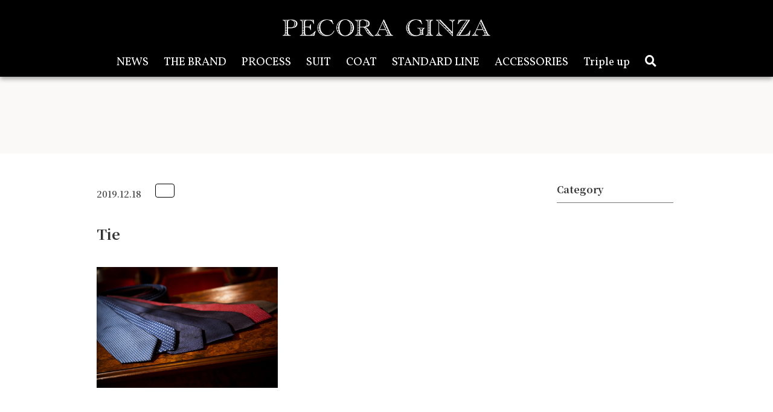

--- FILE ---
content_type: text/html; charset=UTF-8
request_url: https://www.pecoraginza.com/the_brand/attachment/q8a0321/
body_size: 44471
content:
<!DOCTYPE html>
<html dir="ltr" lang="ja" prefix="og: https://ogp.me/ns#">

<head>
    <meta charset="UTF-8">
    <meta name="viewport" content="width=device-width, initial-scale=1.0">
    <meta http-equiv="X-UA-Compatible" content="ie=edge">
    
    <link rel="profile" href="http://gmpg.org/xfn/11">
    <link rel="pingback" href="https://www.pecoraginza.com/xmlrpc.php">
    
    <link rel="shortcut icon" href="/img/favicon.ico" />
    <link rel="apple-touch-icon" href="/img/icon.png" />
    <link rel="icon" sizes="192x192" href="/img/icon.png" />
    <title>Tie | ペコラ銀座 - PECORA GINZA</title>

		<!-- All in One SEO 4.9.2 - aioseo.com -->
	<meta name="robots" content="max-image-preview:large" />
	<meta name="author" content="mj@huse.jp"/>
	<meta name="google-site-verification" content="Gje9WpklFF97FwhN2gr1ABvM-8EsCvGMN8An2r_1LzQ" />
	<link rel="canonical" href="https://www.pecoraginza.com/the_brand/attachment/q8a0321/" />
	<meta name="generator" content="All in One SEO (AIOSEO) 4.9.2" />
		<meta property="og:locale" content="ja_JP" />
		<meta property="og:site_name" content="PECORA GINZA" />
		<meta property="og:type" content="article" />
		<meta property="og:title" content="Tie | ペコラ銀座 - PECORA GINZA" />
		<meta property="og:url" content="https://www.pecoraginza.com/the_brand/attachment/q8a0321/" />
		<meta property="og:image" content="https://www.pecoraginza.com/wp-content/uploads/2023/04/og_image.jpg" />
		<meta property="og:image:secure_url" content="https://www.pecoraginza.com/wp-content/uploads/2023/04/og_image.jpg" />
		<meta property="og:image:width" content="1200" />
		<meta property="og:image:height" content="630" />
		<meta property="article:published_time" content="2019-12-18T03:00:37+00:00" />
		<meta property="article:modified_time" content="2019-12-27T08:07:05+00:00" />
		<meta property="article:publisher" content="https://www.facebook.com/PecoraGinza/" />
		<meta name="twitter:card" content="summary" />
		<meta name="twitter:title" content="Tie | ペコラ銀座 - PECORA GINZA" />
		<meta name="twitter:image" content="https://www.pecoraginza.com/wp-content/uploads/2023/04/og_image.jpg" />
		<script type="application/ld+json" class="aioseo-schema">
			{"@context":"https:\/\/schema.org","@graph":[{"@type":"BreadcrumbList","@id":"https:\/\/www.pecoraginza.com\/the_brand\/attachment\/q8a0321\/#breadcrumblist","itemListElement":[{"@type":"ListItem","@id":"https:\/\/www.pecoraginza.com#listItem","position":1,"name":"Home","item":"https:\/\/www.pecoraginza.com","nextItem":{"@type":"ListItem","@id":"https:\/\/www.pecoraginza.com\/oml_folders\/oml-2\/#listItem","name":"\/2019\/12"}},{"@type":"ListItem","@id":"https:\/\/www.pecoraginza.com\/oml_folders\/oml-2\/#listItem","position":2,"name":"\/2019\/12","item":"https:\/\/www.pecoraginza.com\/oml_folders\/oml-2\/","nextItem":{"@type":"ListItem","@id":"https:\/\/www.pecoraginza.com\/the_brand\/attachment\/q8a0321\/#listItem","name":"Tie"},"previousItem":{"@type":"ListItem","@id":"https:\/\/www.pecoraginza.com#listItem","name":"Home"}},{"@type":"ListItem","@id":"https:\/\/www.pecoraginza.com\/the_brand\/attachment\/q8a0321\/#listItem","position":3,"name":"Tie","previousItem":{"@type":"ListItem","@id":"https:\/\/www.pecoraginza.com\/oml_folders\/oml-2\/#listItem","name":"\/2019\/12"}}]},{"@type":"ItemPage","@id":"https:\/\/www.pecoraginza.com\/the_brand\/attachment\/q8a0321\/#itempage","url":"https:\/\/www.pecoraginza.com\/the_brand\/attachment\/q8a0321\/","name":"Tie | \u30da\u30b3\u30e9\u9280\u5ea7 - PECORA GINZA","inLanguage":"ja","isPartOf":{"@id":"https:\/\/www.pecoraginza.com\/#website"},"breadcrumb":{"@id":"https:\/\/www.pecoraginza.com\/the_brand\/attachment\/q8a0321\/#breadcrumblist"},"author":{"@id":"https:\/\/www.pecoraginza.com\/author\/mjhuse-jp\/#author"},"creator":{"@id":"https:\/\/www.pecoraginza.com\/author\/mjhuse-jp\/#author"},"datePublished":"2019-12-18T12:00:37+09:00","dateModified":"2019-12-27T17:07:05+09:00"},{"@type":"Organization","@id":"https:\/\/www.pecoraginza.com\/#organization","name":"\u30da\u30b3\u30e9\u9280\u5ea7","description":"\u3059\u3079\u3066\u306e\u6280\u8853\u306f\u7f8e\u3057\u3044\u6d0b\u670d\u3001\u305d\u3057\u3066\u304a\u5ba2\u69d8\u306b\u3054\u6e80\u8db3\u3044\u305f\u3060\u304f\u305f\u3081","url":"https:\/\/www.pecoraginza.com\/","telephone":"+81335356465","logo":{"@type":"ImageObject","url":"https:\/\/www.pecoraginza.com\/wp-content\/uploads\/2023\/04\/og_image.jpg","@id":"https:\/\/www.pecoraginza.com\/the_brand\/attachment\/q8a0321\/#organizationLogo","width":1200,"height":630},"image":{"@id":"https:\/\/www.pecoraginza.com\/the_brand\/attachment\/q8a0321\/#organizationLogo"},"sameAs":["https:\/\/www.instagram.com\/pecoraginza_tokyo\/","https:\/\/www.youtube.com\/@pecoraginzachannel7"]},{"@type":"Person","@id":"https:\/\/www.pecoraginza.com\/author\/mjhuse-jp\/#author","url":"https:\/\/www.pecoraginza.com\/author\/mjhuse-jp\/","name":"mj@huse.jp","image":{"@type":"ImageObject","@id":"https:\/\/www.pecoraginza.com\/the_brand\/attachment\/q8a0321\/#authorImage","url":"https:\/\/secure.gravatar.com\/avatar\/03f6340c6cef1ae9236877a33dcb9b2c40f9633d6007ec53fdf130a4fdcb3d9f?s=96&d=mm&r=g","width":96,"height":96,"caption":"mj@huse.jp"}},{"@type":"WebSite","@id":"https:\/\/www.pecoraginza.com\/#website","url":"https:\/\/www.pecoraginza.com\/","name":"[:ja]\u30da\u30b3\u30e9\u9280\u5ea7 - PECORA GINZA[:en]PECORA GINZA[:]","description":"\u3059\u3079\u3066\u306e\u6280\u8853\u306f\u7f8e\u3057\u3044\u6d0b\u670d\u3001\u305d\u3057\u3066\u304a\u5ba2\u69d8\u306b\u3054\u6e80\u8db3\u3044\u305f\u3060\u304f\u305f\u3081","inLanguage":"ja","publisher":{"@id":"https:\/\/www.pecoraginza.com\/#organization"}}]}
		</script>
		<!-- All in One SEO -->

<link rel="alternate" type="application/rss+xml" title="ペコラ銀座 - PECORA GINZA &raquo; フィード" href="https://www.pecoraginza.com/feed/" />
<link rel="alternate" type="application/rss+xml" title="ペコラ銀座 - PECORA GINZA &raquo; コメントフィード" href="https://www.pecoraginza.com/comments/feed/" />
<link rel="alternate" type="application/rss+xml" title="ペコラ銀座 - PECORA GINZA &raquo; Tie のコメントのフィード" href="https://www.pecoraginza.com/the_brand/attachment/q8a0321/feed/" />
<link rel="alternate" title="oEmbed (JSON)" type="application/json+oembed" href="https://www.pecoraginza.com/wp-json/oembed/1.0/embed?url=https%3A%2F%2Fwww.pecoraginza.com%2Fthe_brand%2Fattachment%2Fq8a0321%2F" />
<link rel="alternate" title="oEmbed (XML)" type="text/xml+oembed" href="https://www.pecoraginza.com/wp-json/oembed/1.0/embed?url=https%3A%2F%2Fwww.pecoraginza.com%2Fthe_brand%2Fattachment%2Fq8a0321%2F&#038;format=xml" />
		<!-- This site uses the Google Analytics by MonsterInsights plugin v9.11.1 - Using Analytics tracking - https://www.monsterinsights.com/ -->
							<script src="//www.googletagmanager.com/gtag/js?id=G-YW5EJPG0FB"  data-cfasync="false" data-wpfc-render="false" type="text/javascript" async></script>
			<script data-cfasync="false" data-wpfc-render="false" type="text/javascript">
				var mi_version = '9.11.1';
				var mi_track_user = true;
				var mi_no_track_reason = '';
								var MonsterInsightsDefaultLocations = {"page_location":"https:\/\/www.pecoraginza.com\/the_brand\/attachment\/q8a0321\/"};
								if ( typeof MonsterInsightsPrivacyGuardFilter === 'function' ) {
					var MonsterInsightsLocations = (typeof MonsterInsightsExcludeQuery === 'object') ? MonsterInsightsPrivacyGuardFilter( MonsterInsightsExcludeQuery ) : MonsterInsightsPrivacyGuardFilter( MonsterInsightsDefaultLocations );
				} else {
					var MonsterInsightsLocations = (typeof MonsterInsightsExcludeQuery === 'object') ? MonsterInsightsExcludeQuery : MonsterInsightsDefaultLocations;
				}

								var disableStrs = [
										'ga-disable-G-YW5EJPG0FB',
									];

				/* Function to detect opted out users */
				function __gtagTrackerIsOptedOut() {
					for (var index = 0; index < disableStrs.length; index++) {
						if (document.cookie.indexOf(disableStrs[index] + '=true') > -1) {
							return true;
						}
					}

					return false;
				}

				/* Disable tracking if the opt-out cookie exists. */
				if (__gtagTrackerIsOptedOut()) {
					for (var index = 0; index < disableStrs.length; index++) {
						window[disableStrs[index]] = true;
					}
				}

				/* Opt-out function */
				function __gtagTrackerOptout() {
					for (var index = 0; index < disableStrs.length; index++) {
						document.cookie = disableStrs[index] + '=true; expires=Thu, 31 Dec 2099 23:59:59 UTC; path=/';
						window[disableStrs[index]] = true;
					}
				}

				if ('undefined' === typeof gaOptout) {
					function gaOptout() {
						__gtagTrackerOptout();
					}
				}
								window.dataLayer = window.dataLayer || [];

				window.MonsterInsightsDualTracker = {
					helpers: {},
					trackers: {},
				};
				if (mi_track_user) {
					function __gtagDataLayer() {
						dataLayer.push(arguments);
					}

					function __gtagTracker(type, name, parameters) {
						if (!parameters) {
							parameters = {};
						}

						if (parameters.send_to) {
							__gtagDataLayer.apply(null, arguments);
							return;
						}

						if (type === 'event') {
														parameters.send_to = monsterinsights_frontend.v4_id;
							var hookName = name;
							if (typeof parameters['event_category'] !== 'undefined') {
								hookName = parameters['event_category'] + ':' + name;
							}

							if (typeof MonsterInsightsDualTracker.trackers[hookName] !== 'undefined') {
								MonsterInsightsDualTracker.trackers[hookName](parameters);
							} else {
								__gtagDataLayer('event', name, parameters);
							}
							
						} else {
							__gtagDataLayer.apply(null, arguments);
						}
					}

					__gtagTracker('js', new Date());
					__gtagTracker('set', {
						'developer_id.dZGIzZG': true,
											});
					if ( MonsterInsightsLocations.page_location ) {
						__gtagTracker('set', MonsterInsightsLocations);
					}
										__gtagTracker('config', 'G-YW5EJPG0FB', {"forceSSL":"true","link_attribution":"true"} );
										window.gtag = __gtagTracker;										(function () {
						/* https://developers.google.com/analytics/devguides/collection/analyticsjs/ */
						/* ga and __gaTracker compatibility shim. */
						var noopfn = function () {
							return null;
						};
						var newtracker = function () {
							return new Tracker();
						};
						var Tracker = function () {
							return null;
						};
						var p = Tracker.prototype;
						p.get = noopfn;
						p.set = noopfn;
						p.send = function () {
							var args = Array.prototype.slice.call(arguments);
							args.unshift('send');
							__gaTracker.apply(null, args);
						};
						var __gaTracker = function () {
							var len = arguments.length;
							if (len === 0) {
								return;
							}
							var f = arguments[len - 1];
							if (typeof f !== 'object' || f === null || typeof f.hitCallback !== 'function') {
								if ('send' === arguments[0]) {
									var hitConverted, hitObject = false, action;
									if ('event' === arguments[1]) {
										if ('undefined' !== typeof arguments[3]) {
											hitObject = {
												'eventAction': arguments[3],
												'eventCategory': arguments[2],
												'eventLabel': arguments[4],
												'value': arguments[5] ? arguments[5] : 1,
											}
										}
									}
									if ('pageview' === arguments[1]) {
										if ('undefined' !== typeof arguments[2]) {
											hitObject = {
												'eventAction': 'page_view',
												'page_path': arguments[2],
											}
										}
									}
									if (typeof arguments[2] === 'object') {
										hitObject = arguments[2];
									}
									if (typeof arguments[5] === 'object') {
										Object.assign(hitObject, arguments[5]);
									}
									if ('undefined' !== typeof arguments[1].hitType) {
										hitObject = arguments[1];
										if ('pageview' === hitObject.hitType) {
											hitObject.eventAction = 'page_view';
										}
									}
									if (hitObject) {
										action = 'timing' === arguments[1].hitType ? 'timing_complete' : hitObject.eventAction;
										hitConverted = mapArgs(hitObject);
										__gtagTracker('event', action, hitConverted);
									}
								}
								return;
							}

							function mapArgs(args) {
								var arg, hit = {};
								var gaMap = {
									'eventCategory': 'event_category',
									'eventAction': 'event_action',
									'eventLabel': 'event_label',
									'eventValue': 'event_value',
									'nonInteraction': 'non_interaction',
									'timingCategory': 'event_category',
									'timingVar': 'name',
									'timingValue': 'value',
									'timingLabel': 'event_label',
									'page': 'page_path',
									'location': 'page_location',
									'title': 'page_title',
									'referrer' : 'page_referrer',
								};
								for (arg in args) {
																		if (!(!args.hasOwnProperty(arg) || !gaMap.hasOwnProperty(arg))) {
										hit[gaMap[arg]] = args[arg];
									} else {
										hit[arg] = args[arg];
									}
								}
								return hit;
							}

							try {
								f.hitCallback();
							} catch (ex) {
							}
						};
						__gaTracker.create = newtracker;
						__gaTracker.getByName = newtracker;
						__gaTracker.getAll = function () {
							return [];
						};
						__gaTracker.remove = noopfn;
						__gaTracker.loaded = true;
						window['__gaTracker'] = __gaTracker;
					})();
									} else {
										console.log("");
					(function () {
						function __gtagTracker() {
							return null;
						}

						window['__gtagTracker'] = __gtagTracker;
						window['gtag'] = __gtagTracker;
					})();
									}
			</script>
							<!-- / Google Analytics by MonsterInsights -->
		<style id='wp-img-auto-sizes-contain-inline-css' type='text/css'>
img:is([sizes=auto i],[sizes^="auto," i]){contain-intrinsic-size:3000px 1500px}
/*# sourceURL=wp-img-auto-sizes-contain-inline-css */
</style>
<style id='wp-block-library-inline-css' type='text/css'>
:root{--wp-block-synced-color:#7a00df;--wp-block-synced-color--rgb:122,0,223;--wp-bound-block-color:var(--wp-block-synced-color);--wp-editor-canvas-background:#ddd;--wp-admin-theme-color:#007cba;--wp-admin-theme-color--rgb:0,124,186;--wp-admin-theme-color-darker-10:#006ba1;--wp-admin-theme-color-darker-10--rgb:0,107,160.5;--wp-admin-theme-color-darker-20:#005a87;--wp-admin-theme-color-darker-20--rgb:0,90,135;--wp-admin-border-width-focus:2px}@media (min-resolution:192dpi){:root{--wp-admin-border-width-focus:1.5px}}.wp-element-button{cursor:pointer}:root .has-very-light-gray-background-color{background-color:#eee}:root .has-very-dark-gray-background-color{background-color:#313131}:root .has-very-light-gray-color{color:#eee}:root .has-very-dark-gray-color{color:#313131}:root .has-vivid-green-cyan-to-vivid-cyan-blue-gradient-background{background:linear-gradient(135deg,#00d084,#0693e3)}:root .has-purple-crush-gradient-background{background:linear-gradient(135deg,#34e2e4,#4721fb 50%,#ab1dfe)}:root .has-hazy-dawn-gradient-background{background:linear-gradient(135deg,#faaca8,#dad0ec)}:root .has-subdued-olive-gradient-background{background:linear-gradient(135deg,#fafae1,#67a671)}:root .has-atomic-cream-gradient-background{background:linear-gradient(135deg,#fdd79a,#004a59)}:root .has-nightshade-gradient-background{background:linear-gradient(135deg,#330968,#31cdcf)}:root .has-midnight-gradient-background{background:linear-gradient(135deg,#020381,#2874fc)}:root{--wp--preset--font-size--normal:16px;--wp--preset--font-size--huge:42px}.has-regular-font-size{font-size:1em}.has-larger-font-size{font-size:2.625em}.has-normal-font-size{font-size:var(--wp--preset--font-size--normal)}.has-huge-font-size{font-size:var(--wp--preset--font-size--huge)}.has-text-align-center{text-align:center}.has-text-align-left{text-align:left}.has-text-align-right{text-align:right}.has-fit-text{white-space:nowrap!important}#end-resizable-editor-section{display:none}.aligncenter{clear:both}.items-justified-left{justify-content:flex-start}.items-justified-center{justify-content:center}.items-justified-right{justify-content:flex-end}.items-justified-space-between{justify-content:space-between}.screen-reader-text{border:0;clip-path:inset(50%);height:1px;margin:-1px;overflow:hidden;padding:0;position:absolute;width:1px;word-wrap:normal!important}.screen-reader-text:focus{background-color:#ddd;clip-path:none;color:#444;display:block;font-size:1em;height:auto;left:5px;line-height:normal;padding:15px 23px 14px;text-decoration:none;top:5px;width:auto;z-index:100000}html :where(.has-border-color){border-style:solid}html :where([style*=border-top-color]){border-top-style:solid}html :where([style*=border-right-color]){border-right-style:solid}html :where([style*=border-bottom-color]){border-bottom-style:solid}html :where([style*=border-left-color]){border-left-style:solid}html :where([style*=border-width]){border-style:solid}html :where([style*=border-top-width]){border-top-style:solid}html :where([style*=border-right-width]){border-right-style:solid}html :where([style*=border-bottom-width]){border-bottom-style:solid}html :where([style*=border-left-width]){border-left-style:solid}html :where(img[class*=wp-image-]){height:auto;max-width:100%}:where(figure){margin:0 0 1em}html :where(.is-position-sticky){--wp-admin--admin-bar--position-offset:var(--wp-admin--admin-bar--height,0px)}@media screen and (max-width:600px){html :where(.is-position-sticky){--wp-admin--admin-bar--position-offset:0px}}

/*# sourceURL=wp-block-library-inline-css */
</style><style id='global-styles-inline-css' type='text/css'>
:root{--wp--preset--aspect-ratio--square: 1;--wp--preset--aspect-ratio--4-3: 4/3;--wp--preset--aspect-ratio--3-4: 3/4;--wp--preset--aspect-ratio--3-2: 3/2;--wp--preset--aspect-ratio--2-3: 2/3;--wp--preset--aspect-ratio--16-9: 16/9;--wp--preset--aspect-ratio--9-16: 9/16;--wp--preset--color--black: #000000;--wp--preset--color--cyan-bluish-gray: #abb8c3;--wp--preset--color--white: #ffffff;--wp--preset--color--pale-pink: #f78da7;--wp--preset--color--vivid-red: #cf2e2e;--wp--preset--color--luminous-vivid-orange: #ff6900;--wp--preset--color--luminous-vivid-amber: #fcb900;--wp--preset--color--light-green-cyan: #7bdcb5;--wp--preset--color--vivid-green-cyan: #00d084;--wp--preset--color--pale-cyan-blue: #8ed1fc;--wp--preset--color--vivid-cyan-blue: #0693e3;--wp--preset--color--vivid-purple: #9b51e0;--wp--preset--gradient--vivid-cyan-blue-to-vivid-purple: linear-gradient(135deg,rgb(6,147,227) 0%,rgb(155,81,224) 100%);--wp--preset--gradient--light-green-cyan-to-vivid-green-cyan: linear-gradient(135deg,rgb(122,220,180) 0%,rgb(0,208,130) 100%);--wp--preset--gradient--luminous-vivid-amber-to-luminous-vivid-orange: linear-gradient(135deg,rgb(252,185,0) 0%,rgb(255,105,0) 100%);--wp--preset--gradient--luminous-vivid-orange-to-vivid-red: linear-gradient(135deg,rgb(255,105,0) 0%,rgb(207,46,46) 100%);--wp--preset--gradient--very-light-gray-to-cyan-bluish-gray: linear-gradient(135deg,rgb(238,238,238) 0%,rgb(169,184,195) 100%);--wp--preset--gradient--cool-to-warm-spectrum: linear-gradient(135deg,rgb(74,234,220) 0%,rgb(151,120,209) 20%,rgb(207,42,186) 40%,rgb(238,44,130) 60%,rgb(251,105,98) 80%,rgb(254,248,76) 100%);--wp--preset--gradient--blush-light-purple: linear-gradient(135deg,rgb(255,206,236) 0%,rgb(152,150,240) 100%);--wp--preset--gradient--blush-bordeaux: linear-gradient(135deg,rgb(254,205,165) 0%,rgb(254,45,45) 50%,rgb(107,0,62) 100%);--wp--preset--gradient--luminous-dusk: linear-gradient(135deg,rgb(255,203,112) 0%,rgb(199,81,192) 50%,rgb(65,88,208) 100%);--wp--preset--gradient--pale-ocean: linear-gradient(135deg,rgb(255,245,203) 0%,rgb(182,227,212) 50%,rgb(51,167,181) 100%);--wp--preset--gradient--electric-grass: linear-gradient(135deg,rgb(202,248,128) 0%,rgb(113,206,126) 100%);--wp--preset--gradient--midnight: linear-gradient(135deg,rgb(2,3,129) 0%,rgb(40,116,252) 100%);--wp--preset--font-size--small: 13px;--wp--preset--font-size--medium: 20px;--wp--preset--font-size--large: 36px;--wp--preset--font-size--x-large: 42px;--wp--preset--spacing--20: 0.44rem;--wp--preset--spacing--30: 0.67rem;--wp--preset--spacing--40: 1rem;--wp--preset--spacing--50: 1.5rem;--wp--preset--spacing--60: 2.25rem;--wp--preset--spacing--70: 3.38rem;--wp--preset--spacing--80: 5.06rem;--wp--preset--shadow--natural: 6px 6px 9px rgba(0, 0, 0, 0.2);--wp--preset--shadow--deep: 12px 12px 50px rgba(0, 0, 0, 0.4);--wp--preset--shadow--sharp: 6px 6px 0px rgba(0, 0, 0, 0.2);--wp--preset--shadow--outlined: 6px 6px 0px -3px rgb(255, 255, 255), 6px 6px rgb(0, 0, 0);--wp--preset--shadow--crisp: 6px 6px 0px rgb(0, 0, 0);}:where(.is-layout-flex){gap: 0.5em;}:where(.is-layout-grid){gap: 0.5em;}body .is-layout-flex{display: flex;}.is-layout-flex{flex-wrap: wrap;align-items: center;}.is-layout-flex > :is(*, div){margin: 0;}body .is-layout-grid{display: grid;}.is-layout-grid > :is(*, div){margin: 0;}:where(.wp-block-columns.is-layout-flex){gap: 2em;}:where(.wp-block-columns.is-layout-grid){gap: 2em;}:where(.wp-block-post-template.is-layout-flex){gap: 1.25em;}:where(.wp-block-post-template.is-layout-grid){gap: 1.25em;}.has-black-color{color: var(--wp--preset--color--black) !important;}.has-cyan-bluish-gray-color{color: var(--wp--preset--color--cyan-bluish-gray) !important;}.has-white-color{color: var(--wp--preset--color--white) !important;}.has-pale-pink-color{color: var(--wp--preset--color--pale-pink) !important;}.has-vivid-red-color{color: var(--wp--preset--color--vivid-red) !important;}.has-luminous-vivid-orange-color{color: var(--wp--preset--color--luminous-vivid-orange) !important;}.has-luminous-vivid-amber-color{color: var(--wp--preset--color--luminous-vivid-amber) !important;}.has-light-green-cyan-color{color: var(--wp--preset--color--light-green-cyan) !important;}.has-vivid-green-cyan-color{color: var(--wp--preset--color--vivid-green-cyan) !important;}.has-pale-cyan-blue-color{color: var(--wp--preset--color--pale-cyan-blue) !important;}.has-vivid-cyan-blue-color{color: var(--wp--preset--color--vivid-cyan-blue) !important;}.has-vivid-purple-color{color: var(--wp--preset--color--vivid-purple) !important;}.has-black-background-color{background-color: var(--wp--preset--color--black) !important;}.has-cyan-bluish-gray-background-color{background-color: var(--wp--preset--color--cyan-bluish-gray) !important;}.has-white-background-color{background-color: var(--wp--preset--color--white) !important;}.has-pale-pink-background-color{background-color: var(--wp--preset--color--pale-pink) !important;}.has-vivid-red-background-color{background-color: var(--wp--preset--color--vivid-red) !important;}.has-luminous-vivid-orange-background-color{background-color: var(--wp--preset--color--luminous-vivid-orange) !important;}.has-luminous-vivid-amber-background-color{background-color: var(--wp--preset--color--luminous-vivid-amber) !important;}.has-light-green-cyan-background-color{background-color: var(--wp--preset--color--light-green-cyan) !important;}.has-vivid-green-cyan-background-color{background-color: var(--wp--preset--color--vivid-green-cyan) !important;}.has-pale-cyan-blue-background-color{background-color: var(--wp--preset--color--pale-cyan-blue) !important;}.has-vivid-cyan-blue-background-color{background-color: var(--wp--preset--color--vivid-cyan-blue) !important;}.has-vivid-purple-background-color{background-color: var(--wp--preset--color--vivid-purple) !important;}.has-black-border-color{border-color: var(--wp--preset--color--black) !important;}.has-cyan-bluish-gray-border-color{border-color: var(--wp--preset--color--cyan-bluish-gray) !important;}.has-white-border-color{border-color: var(--wp--preset--color--white) !important;}.has-pale-pink-border-color{border-color: var(--wp--preset--color--pale-pink) !important;}.has-vivid-red-border-color{border-color: var(--wp--preset--color--vivid-red) !important;}.has-luminous-vivid-orange-border-color{border-color: var(--wp--preset--color--luminous-vivid-orange) !important;}.has-luminous-vivid-amber-border-color{border-color: var(--wp--preset--color--luminous-vivid-amber) !important;}.has-light-green-cyan-border-color{border-color: var(--wp--preset--color--light-green-cyan) !important;}.has-vivid-green-cyan-border-color{border-color: var(--wp--preset--color--vivid-green-cyan) !important;}.has-pale-cyan-blue-border-color{border-color: var(--wp--preset--color--pale-cyan-blue) !important;}.has-vivid-cyan-blue-border-color{border-color: var(--wp--preset--color--vivid-cyan-blue) !important;}.has-vivid-purple-border-color{border-color: var(--wp--preset--color--vivid-purple) !important;}.has-vivid-cyan-blue-to-vivid-purple-gradient-background{background: var(--wp--preset--gradient--vivid-cyan-blue-to-vivid-purple) !important;}.has-light-green-cyan-to-vivid-green-cyan-gradient-background{background: var(--wp--preset--gradient--light-green-cyan-to-vivid-green-cyan) !important;}.has-luminous-vivid-amber-to-luminous-vivid-orange-gradient-background{background: var(--wp--preset--gradient--luminous-vivid-amber-to-luminous-vivid-orange) !important;}.has-luminous-vivid-orange-to-vivid-red-gradient-background{background: var(--wp--preset--gradient--luminous-vivid-orange-to-vivid-red) !important;}.has-very-light-gray-to-cyan-bluish-gray-gradient-background{background: var(--wp--preset--gradient--very-light-gray-to-cyan-bluish-gray) !important;}.has-cool-to-warm-spectrum-gradient-background{background: var(--wp--preset--gradient--cool-to-warm-spectrum) !important;}.has-blush-light-purple-gradient-background{background: var(--wp--preset--gradient--blush-light-purple) !important;}.has-blush-bordeaux-gradient-background{background: var(--wp--preset--gradient--blush-bordeaux) !important;}.has-luminous-dusk-gradient-background{background: var(--wp--preset--gradient--luminous-dusk) !important;}.has-pale-ocean-gradient-background{background: var(--wp--preset--gradient--pale-ocean) !important;}.has-electric-grass-gradient-background{background: var(--wp--preset--gradient--electric-grass) !important;}.has-midnight-gradient-background{background: var(--wp--preset--gradient--midnight) !important;}.has-small-font-size{font-size: var(--wp--preset--font-size--small) !important;}.has-medium-font-size{font-size: var(--wp--preset--font-size--medium) !important;}.has-large-font-size{font-size: var(--wp--preset--font-size--large) !important;}.has-x-large-font-size{font-size: var(--wp--preset--font-size--x-large) !important;}
/*# sourceURL=global-styles-inline-css */
</style>

<style id='classic-theme-styles-inline-css' type='text/css'>
/*! This file is auto-generated */
.wp-block-button__link{color:#fff;background-color:#32373c;border-radius:9999px;box-shadow:none;text-decoration:none;padding:calc(.667em + 2px) calc(1.333em + 2px);font-size:1.125em}.wp-block-file__button{background:#32373c;color:#fff;text-decoration:none}
/*# sourceURL=/wp-includes/css/classic-themes.min.css */
</style>
<link rel='stylesheet' id='easy-swipebox-css' href='https://www.pecoraginza.com/wp-content/plugins/easy-swipebox/public/css/swipebox.min.css?ver=1.1.2' type='text/css' media='all' />
<link rel='stylesheet' id='wpm-main-css' href='//www.pecoraginza.com/wp-content/plugins/wp-multilang/assets/styles/main.min.css?ver=2.4.24' type='text/css' media='all' />
<link rel='stylesheet' id='colorbox-css-css' href='https://www.pecoraginza.com/wp-content/themes/PG/assets/colorbox/colorbox.css?ver=6.9' type='text/css' media='all' />
<link rel='stylesheet' id='import-css-css' href='https://www.pecoraginza.com/wp-content/themes/PG/assets/css/import.css?ver=6.9' type='text/css' media='all' />
<link rel='stylesheet' id='common-css-css' href='https://www.pecoraginza.com/wp-content/themes/PG/assets/css/common.css?ver=6.9' type='text/css' media='all' />
<link rel='stylesheet' id='style-css-css' href='https://www.pecoraginza.com/wp-content/themes/PG/style.css?ver=6.9' type='text/css' media='all' />
<script type="text/javascript" src="https://www.pecoraginza.com/wp-content/plugins/google-analytics-for-wordpress/assets/js/frontend-gtag.min.js?ver=9.11.1" id="monsterinsights-frontend-script-js" async="async" data-wp-strategy="async"></script>
<script data-cfasync="false" data-wpfc-render="false" type="text/javascript" id='monsterinsights-frontend-script-js-extra'>/* <![CDATA[ */
var monsterinsights_frontend = {"js_events_tracking":"true","download_extensions":"doc,pdf,ppt,zip,xls,docx,pptx,xlsx","inbound_paths":"[{\"path\":\"\\\/go\\\/\",\"label\":\"affiliate\"},{\"path\":\"\\\/recommend\\\/\",\"label\":\"affiliate\"}]","home_url":"https:\/\/www.pecoraginza.com","hash_tracking":"false","v4_id":"G-YW5EJPG0FB"};/* ]]> */
</script>
<script type="text/javascript" src="https://www.pecoraginza.com/wp-includes/js/jquery/jquery.min.js?ver=3.7.1" id="jquery-core-js"></script>
<script type="text/javascript" src="https://www.pecoraginza.com/wp-includes/js/jquery/jquery-migrate.min.js?ver=3.4.1" id="jquery-migrate-js"></script>
<link rel="https://api.w.org/" href="https://www.pecoraginza.com/wp-json/" /><link rel="alternate" title="JSON" type="application/json" href="https://www.pecoraginza.com/wp-json/wp/v2/media/683" /><link rel="EditURI" type="application/rsd+xml" title="RSD" href="https://www.pecoraginza.com/xmlrpc.php?rsd" />
<meta name="generator" content="WordPress 6.9" />
<link rel='shortlink' href='https://www.pecoraginza.com/?p=683' />
<link rel="alternate" hreflang="x-default" href="https://www.pecoraginza.com/the_brand/attachment/q8a0321/"/>
<link rel="alternate" hreflang="ja" href="https://www.pecoraginza.com/the_brand/attachment/q8a0321/"/>
<link rel="alternate" hreflang="en-us" href="https://www.pecoraginza.com/en/the_brand/attachment/q8a0321/"/>
<style type="text/css">.recentcomments a{display:inline !important;padding:0 !important;margin:0 !important;}</style><noscript><style>.lazyload[data-src]{display:none !important;}</style></noscript><style>.lazyload{background-image:none !important;}.lazyload:before{background-image:none !important;}</style><link rel="icon" href="https://www.pecoraginza.com/wp-content/uploads/2025/03/cropped-icon-32x32.jpg" sizes="32x32" />
<link rel="icon" href="https://www.pecoraginza.com/wp-content/uploads/2025/03/cropped-icon-192x192.jpg" sizes="192x192" />
<link rel="apple-touch-icon" href="https://www.pecoraginza.com/wp-content/uploads/2025/03/cropped-icon-180x180.jpg" />
<meta name="msapplication-TileImage" content="https://www.pecoraginza.com/wp-content/uploads/2025/03/cropped-icon-270x270.jpg" />
    <!--[if lt IE 9]>
    <script src="https://cdnjs.cloudflare.com/ajax/libs/html5shiv/3.7.3/html5shiv.js"></script>
    <![endif]-->
    
</head>

<body id="ja" class="attachment wp-singular attachment-template-default single single-attachment postid-683 attachmentid-683 attachment-jpeg wp-custom-logo wp-theme-PG language-ja no-sidebar">
    <div id="wrapper">
                            <header id="header">
                <div class="inner">
                    <div class="logo"><a href="https://www.pecoraginza.com/" class="over"><img src="[data-uri]" alt="PECORA GINZA" data-src="https://www.pecoraginza.com/wp-content/themes/PG/assets/img/logo.png" decoding="async" class="lazyload" data-eio-rwidth="1173" data-eio-rheight="95"><noscript><img src="https://www.pecoraginza.com/wp-content/themes/PG/assets/img/logo.png" alt="PECORA GINZA" data-eio="l"></noscript></a></div>
                    <p class="switch-sp btn-toggle-menu">
                        <span class="icon-bar top-bar"></span>
                        <span class="icon-bar middle-bar"></span>
                        <span class="icon-bar bottom-bar"></span>
                    </p>
                                        <nav id="gnav" role="navigation">
                        <div class="menu-header-container"><ul id="menu-header" class="menu"><li id="menu-item-43" class="menu-item menu-item-type-post_type_archive menu-item-object-news menu-item-43"><a href="https://www.pecoraginza.com/news/">NEWS</a></li>
<li id="menu-item-33" class="menu-item menu-item-type-post_type menu-item-object-page menu-item-33"><a href="https://www.pecoraginza.com/the_brand/">THE BRAND</a></li>
<li id="menu-item-390" class="menu-item menu-item-type-post_type menu-item-object-page menu-item-390"><a href="https://www.pecoraginza.com/process/">PROCESS</a></li>
<li id="menu-item-146" class="menu-item menu-item-type-post_type menu-item-object-page menu-item-146"><a href="https://www.pecoraginza.com/suit/">SUIT</a></li>
<li id="menu-item-147" class="menu-item menu-item-type-post_type menu-item-object-page menu-item-147"><a href="https://www.pecoraginza.com/coat/">COAT</a></li>
<li id="menu-item-148" class="menu-item menu-item-type-post_type menu-item-object-page menu-item-148"><a href="https://www.pecoraginza.com/standard_line/">STANDARD LINE</a></li>
<li id="menu-item-391" class="menu-item menu-item-type-post_type menu-item-object-page menu-item-391"><a href="https://www.pecoraginza.com/accessories/">ACCESSORIES</a></li>
<li id="menu-item-5251" class="menu-item menu-item-type-post_type menu-item-object-page menu-item-5251"><a href="https://www.pecoraginza.com/tripleup/">Triple up</a></li>
<li id="menu-item-151" class="switch-pc ico_search menu-item menu-item-type-custom menu-item-object-custom menu-item-151"><a href="#search"><i class="fas fa-search"></i></a></li>
</ul></div>                        <div class="menu-shop_blog-container"><ul id="menu-shop_blog" class="shop_blog switch-sp"><li id="menu-item-172" class="menu-item menu-item-type-post_type menu-item-object-page menu-item-172"><a href="https://www.pecoraginza.com/shop/">SHOP</a></li>
<li id="menu-item-173" class="menu-item menu-item-type-post_type_archive menu-item-object-blog menu-item-173"><a href="https://www.pecoraginza.com/blog/">BLOG</a></li>
</ul></div>
                        <div class="search_btn switch-sp">
                            <form role="search" method="get" class="search-form" action="https://www.pecoraginza.com/">
                                <input type="search" class="search-field" placeholder="Search" value="" name="s" title="検索:" />
                                <button type="submit" class="search-submit"><i class="fa fa-search"></i></button>
                            </form>
                        </div>

                    </nav>
                                    </div>
            </header><!--#header-->
            <div id="search" class="search_box">
                <div class="search_inner">
                    <form role="search" method="get" class="search-form" action="https://www.pecoraginza.com/">
                        <input type="search" class="search-field" placeholder="Search" value="" name="s" title="検索:" />

                        <button type="submit" class="search-submit"><i class="fa fa-search"></i></button>
                    </form>
                </div>
            </div>

            <!-- Content -->
                        <div id="content" class="two_column ">
                
                
<div class="page-header">
    <div class="inner inner-fluid"><h2 class="headline"></h2></div>
</div><!-- .page-header -->

<div id="primary" class="content-area">
    <div class="inner inner-fluid">
        <div class="row">
            <main id="main" class="single_entry col-md-9" role="main">
                
<article id="post-683" class="post-683 attachment type-attachment status-inherit hentry oml_folders-oml-2">
    <div class="entry_meta">
        <p class="date">2019.12.18</p>
        <p class="btn btn-cat"><a href=""></a></p>
    </div>
    <header class="entry-header">
        <h2 class="entry-title">Tie</h2>    </header><!-- entry-header -->
    
    <div class="entry-content">
        <p class="attachment"><a href='https://www.pecoraginza.com/wp-content/uploads/2019/12/Q8A0321.jpg'><img fetchpriority="high" decoding="async" width="300" height="200" src="https://www.pecoraginza.com/wp-content/uploads/2019/12/Q8A0321.jpg" class="attachment-medium size-medium" alt="" /></a></p>
    </div><!-- .entry-content -->
</article><!-- #post-## -->

                <!-- post navigation -->
                <div class="btn_wrap switch-sp">
                    <p class="btn"><a href="">List</a></p>
                </div>

            </main><!-- #main -->
            <div id="side_bar" class="col-md-3">
                
    <section class="section">
        <h3 class="side_title">Category</h3> 
        <ul class="archive_post">
                </ul>
    </section>

            </div>
        </div><!-- .row -->
        <div class="btn_wrap switch-sp">
            <p class="btn"><a href="">List</a></p>
        </div>
    </div>
</div><!-- #primary -->


</div><!-- #content -->
</div><!-- #wrapper -->


    <footer id="footer" role="contentinfo">
        <div class="inner inner-fluid">
            <div class="ft_logo"><a href="https://www.pecoraginza.com/"><img src="[data-uri]" alt="PECORA GINZA" data-src="https://www.pecoraginza.com/wp-content/themes/PG/assets/img/logo.png" decoding="async" class="lazyload" data-eio-rwidth="1173" data-eio-rheight="95"><noscript><img src="https://www.pecoraginza.com/wp-content/themes/PG/assets/img/logo.png" alt="PECORA GINZA" data-eio="l"></noscript></a></div>
            <div id="ft_sns">
                <ul>
                    <li><a href="https://www.facebook.com/PecoraGinza/" target="_blank"><i class="fab fa-facebook-f fa-2x"></i></a></li>
                    <li><a href="https://www.instagram.com/pecoraginza_tokyo/" target="_blank"><i class="fab fa-instagram fa-2x"></i></a></li>
                    <li><a href="https://www.youtube.com/channel/UCO5vgaN-g3e8oQbYx9W02Wg" target="_blank"><i class="fab fa-youtube fa-2x"></i></a></li>
                </ul>
            </div>
            <div id="ft_nav">
                <div class="menu-footer-container"><ul id="menu-footer" class="menu"><li id="menu-item-179" class="menu-item menu-item-type-post_type_archive menu-item-object-news menu-item-179"><a href="https://www.pecoraginza.com/news/">NEWS</a></li>
<li id="menu-item-182" class="menu-item menu-item-type-post_type menu-item-object-page menu-item-182"><a href="https://www.pecoraginza.com/the_brand/">THE BRAND</a></li>
<li id="menu-item-404" class="menu-item menu-item-type-post_type menu-item-object-page menu-item-404"><a href="https://www.pecoraginza.com/process/">PROCESS</a></li>
<li id="menu-item-184" class="menu-item menu-item-type-post_type menu-item-object-page menu-item-184"><a href="https://www.pecoraginza.com/suit/">SUIT</a></li>
<li id="menu-item-185" class="menu-item menu-item-type-post_type menu-item-object-page menu-item-185"><a href="https://www.pecoraginza.com/coat/">COAT</a></li>
<li id="menu-item-186" class="menu-item menu-item-type-post_type menu-item-object-page menu-item-186"><a href="https://www.pecoraginza.com/standard_line/">STANDARD LINE</a></li>
<li id="menu-item-405" class="menu-item menu-item-type-post_type menu-item-object-page menu-item-405"><a href="https://www.pecoraginza.com/accessories/">ACCESSORIES</a></li>
<li id="menu-item-5252" class="menu-item menu-item-type-post_type menu-item-object-page menu-item-5252"><a href="https://www.pecoraginza.com/tripleup/">Triple up</a></li>
</ul></div>            </div>
            <div id="ft_nav_01">
                <div class="menu-shop_blog-container"><ul id="menu-shop_blog-1" class="menu"><li class="menu-item menu-item-type-post_type menu-item-object-page menu-item-172"><a href="https://www.pecoraginza.com/shop/">SHOP</a></li>
<li class="menu-item menu-item-type-post_type_archive menu-item-object-blog menu-item-173"><a href="https://www.pecoraginza.com/blog/">BLOG</a></li>
</ul></div>            </div>
            <div id="ft_lang_copyright">
                <div class="ft_language">
                    <p class="policy switch-sp"><a href="#">PRIVACY POLICY</a></p>
                                        <div class="ft_lan">
                        <ul>
                            <li class="switch-pc">Language:</li>
                                                    <li class="lang-item lang-item-ja active">
                                <a href="https://www.pecoraginza.com/the_brand/attachment/q8a0321/" data-lang="ja">JP</a>
                            </li>
                                                    <li class="lang-item lang-item-en">
                                <a href="https://www.pecoraginza.com/en/the_brand/attachment/q8a0321/" data-lang="en">EN</a>
                            </li>
                                                </ul>
                    </div>
                    <p class="policy switch-pc"><a href="https://www.pecoraginza.com/privacy/">PRIVACY POLICY</a></p>
                </div>  
                <p class="copy_right">Copyright &copy; PECORA GINZA</p>
            </div>
        </div>
    </footer><!-- #footer -->


<script type="speculationrules">
{"prefetch":[{"source":"document","where":{"and":[{"href_matches":"/*"},{"not":{"href_matches":["/wp-*.php","/wp-admin/*","/wp-content/uploads/*","/wp-content/*","/wp-content/plugins/*","/wp-content/themes/PG/*","/*\\?(.+)"]}},{"not":{"selector_matches":"a[rel~=\"nofollow\"]"}},{"not":{"selector_matches":".no-prefetch, .no-prefetch a"}}]},"eagerness":"conservative"}]}
</script>
<script type="text/javascript" id="eio-lazy-load-js-before">
/* <![CDATA[ */
var eio_lazy_vars = {"exactdn_domain":"","skip_autoscale":0,"bg_min_dpr":1.1,"threshold":0,"use_dpr":1};
//# sourceURL=eio-lazy-load-js-before
/* ]]> */
</script>
<script type="text/javascript" src="https://www.pecoraginza.com/wp-content/plugins/ewww-image-optimizer/includes/lazysizes.min.js?ver=831" id="eio-lazy-load-js" async="async" data-wp-strategy="async"></script>
<script type="module"  src="https://www.pecoraginza.com/wp-content/plugins/all-in-one-seo-pack/dist/Lite/assets/table-of-contents.95d0dfce.js?ver=4.9.2" id="aioseo/js/src/vue/standalone/blocks/table-of-contents/frontend.js-js"></script>
<script type="text/javascript" src="https://www.pecoraginza.com/wp-content/plugins/easy-swipebox/public/js/jquery.swipebox.min.js?ver=1.1.2" id="easy-swipebox-js"></script>
<script type="text/javascript" id="easy-swipebox-init-js-extra">
/* <![CDATA[ */
var easySwipeBox_localize_init_var = {"lightbox":{"useCSS":true,"useSVG":true,"removeBarsOnMobile":true,"hideCloseButtonOnMobile":false,"hideBarsDelay":3000,"videoMaxWidth":1140,"vimeoColor":"cccccc","loopAtEnd":false,"autoplayVideos":false},"autodetect":{"autodetectImage":true,"autodetectVideo":true,"autodetectExclude":".no-swipebox"}};
//# sourceURL=easy-swipebox-init-js-extra
/* ]]> */
</script>
<script type="text/javascript" src="https://www.pecoraginza.com/wp-content/plugins/easy-swipebox/public/js/jquery.init.js?ver=1.1.2" id="easy-swipebox-init-js"></script>
<script type="text/javascript" id="wpm-switcher-block-script-js-extra">
/* <![CDATA[ */
var wpm_localize_data = {"wpm_block_switch_nonce":"68c8961f6a","ajax_url":"https://www.pecoraginza.com/wp-admin/admin-ajax.php","current_url":"https://www.pecoraginza.com/the_brand/attachment/q8a0321/"};
//# sourceURL=wpm-switcher-block-script-js-extra
/* ]]> */
</script>
<script type="text/javascript" src="https://www.pecoraginza.com/wp-content/plugins/wp-multilang/assets/blocks/language-switcher/js/switcher-block.min.js?ver=2.4.24" id="wpm-switcher-block-script-js"></script>
<script type="text/javascript" src="https://www.pecoraginza.com/wp-content/themes/PG/assets/js/jquery.min.js?ver=6.9" id="script-js"></script>
<script type="text/javascript" src="https://www.pecoraginza.com/wp-content/themes/PG/assets/colorbox/js/jquery.colorbox.js?ver=6.9" id="colorbox-js-js"></script>
<script type="text/javascript" src="https://www.pecoraginza.com/wp-content/themes/PG/assets/js/common.js?ver=6.9" id="common-script-js"></script>
<script type="text/javascript" src="https://www.pecoraginza.com/wp-includes/js/comment-reply.min.js?ver=6.9" id="comment-reply-js" async="async" data-wp-strategy="async" fetchpriority="low"></script>
</body>

</html>


--- FILE ---
content_type: text/css
request_url: https://www.pecoraginza.com/wp-content/themes/PG/assets/css/import.css?ver=6.9
body_size: 1076
content:
/*--------------------------------------------------------------
>>> TABLE OF CONTENTS:
----------------------------------------------------------------
# Table
# Grid
--------------------------------------------------------------*/


/*--------------------------------------------------------------
# Fontawsome
--------------------------------------------------------------*/

@import url(./include/all.min.css);

/*--------------------------------------------------------------
# table
--------------------------------------------------------------*/

@import url(./include/bootstrap-table.css);

/*--------------------------------------------------------------
# Grid
--------------------------------------------------------------*/

@import url(./include/bootstrap-grid.css);

/*--------------------------------------------------------------
## Utilities class
--------------------------------------------------------------*/

@import url(./include/bootstrap-text.css);

/*--------------------------------------------------------------
# Card
--------------------------------------------------------------*/

@import url(./include/bootstrap-card.css);

--- FILE ---
content_type: text/css
request_url: https://www.pecoraginza.com/wp-content/themes/PG/assets/css/common.css?ver=6.9
body_size: 79322
content:
@charset "UTF-8";
/*--------------------------------------------------------------
>>> TABLE OF CONTENTS:
----------------------------------------------------------------
# typography
    #Utilities class
# Normalize
    ## Element
        ### Field
# Layout
  ## Header
    ### Search
    ### Menu
    ### Main visual
  ## Content
    ### Top menu
    ### Btn
    ### Border
    ### Subnav
    ### Title
  ## Footer
--------------------------------------------------------------*/
/*--------------------------------------------------------------
# Typhography
--------------------------------------------------------------*/
/* -------------------------------- 
Typography
-------------------------------- */
@import url("https://fonts.googleapis.com/css2?family=Noto+Serif+JP:wght@500;600;700;900&display=swap");
@import url("https://fonts.googleapis.com/css?family=Vollkorn:400,600i,700&display=swap");
@import url("https://fonts.googleapis.com/css?family=Volkhov");
html,
body {
  width: 100%;
  height: 100%;
  font-family: "ＭＳ Ｐ明朝", "MS PMincho", "ヒラギノ明朝 Pro W3", "Hiragino Mincho Pro", "serif";
  font-size: 1em;
  -ms-text-size-adjust: 100%;
  -webkit-text-size-adjust: 100%;
  line-height: 1.4;
  -webkit-box-sizing: border-box;
          box-sizing: border-box;
}

body {
  margin: 0;
  color: #333;
  font-size: .95em;
  font-family: "Noto Serif JP", serif;
  font-weight: 500;
  background-color: #000;
}

* {
  margin: 0;
  padding: 0;
}

*,
*::before,
*::after {
  -webkit-box-sizing: inherit;
  box-sizing: inherit;
}

/*--- ie-11 hack code ---*/
@media screen and (-ms-high-contrast: active), (-ms-high-contrast: none) {
  *,
  ::after,
  ::before {
    -webkit-box-sizing: border-box;
    box-sizing: border-box;
  }
}

h1,
h2,
h3,
h4,
form legend {
  color: #333;
  margin-bottom: 0.25em;
  line-height: 1.2;
}

h1 {
  font-size: 1.85em;
}

h2 {
  font-size: 1.58em;
}

h3 {
  font-size: 1.32em;
}

h4 {
  font-size: 1.26em;
}

h5 {
  font-size: 1.2em;
}

h6 {
  font-size: 1em;
}

p {
  line-height: 2;
}

a {
  color: #9a4700;
  text-decoration: none;
  -webkit-transition: all .2s ease-in;
  transition: all .2s ease-in;
}

a:visited {
  color: #9a4700;
}

@media only screen and (min-width: 768px) {
  a:hover {
    color: #b2825f;
    text-decoration: underline;
  }
}

@media only screen and (max-width: 767px) {
  a:active {
    color: #9a4700;
  }
}

@media only screen and (max-width: 767px) {
  a:visited {
    color: #9a4700;
  }
}

a .color-link {
  color: #17c;
}

a.over:hover {
  opacity: 0.5 !important;
}

b,
strong {
  font-weight: 600;
}

img {
  height: auto;
  max-width: 100%;
  -o-object-fit: cover;
  object-fit: cover;
  vertical-align: bottom;
}

hr {
  margin: 2.8em 0;
  height: 1px;
  border: 0;
  background-color: #333;
}

em {
  font-style: normal;
  font-style: italic;
}

a.text-white {
  color: #FFF;
}

a.text-white:hover {
  color: #9a4700;
}

a.text-red {
  color: #9a4700;
}

a.text-primary {
  color: #9a4700;
}

a.text-primary:hover {
  color: #9a4700;
}

a.text-caption {
  color: #777;
}

a.text-caption:hover {
  color: #9a4700;
}

.clearfix:after {
  content: " ";
  display: block;
  clear: both;
}

ul {
  list-style: none;
}

ul:after {
  content: " ";
  display: block;
  clear: both;
}

br.sp {
  display: none;
}

.text-container h2,
.text-container h3,
.text-container h4 {
  margin-bottom: 0.75em;
}

.text-container ul,
.text-container ol,
.text-container p {
  margin-bottom: 2em;
}

.text-container p {
  line-height: 1.9;
}

.text-container ul,
.text-container ol {
  list-style-position: outside;
  padding-left: 24px;
}

.text-container ul {
  list-style-type: disc;
}

.text-container ol {
  list-style-type: decimal;
}

.text-container ul li,
.text-container ol li {
  line-height: 1.4;
}

.text-container u {
  text-decoration: underline;
}

.text-container pre {
  margin-bottom: 1.25em;
}

.text-container a {
  text-decoration: underline;
}

.text-container .blockquote {
  position: relative;
  padding: 1em 3em;
  border: 1px solid #ddd;
  background: #efefef;
}

.text-container .blockquote::before {
  top: 0.3em;
  left: 0.5em;
  content: "\f10d";
}

.text-container .blockquote::after {
  right: 0.5em;
  bottom: 0.3em;
  content: '\f10e';
}

.text-container .blockquote::before,
.text-container .blockquote::after {
  position: absolute;
  color: #ccc;
  font-size: 1.3em;
  font-family: 'Font Awesome 5 Free';
  font-weight: 900;
  -moz-osx-font-smoothing: grayscale;
  -webkit-font-smoothing: antialiased;
  font-style: normal;
  font-variant: normal;
  text-rendering: auto;
}

.text-container .btn {
  margin-bottom: 0.75em;
  text-decoration: none !important;
}

/* utility classes */
.truncate {
  overflow: hidden;
  text-overflow: ellipsis;
  white-space: nowrap;
}

.margin-top,
.margin-top--md {
  margin-top: 1.25em !important;
}

.margin-top--sm {
  margin-top: 0.75em !important;
}

.margin-top--lg {
  margin-top: 2em !important;
}

.margin-top--xl {
  margin-top: 3.25em !important;
}

.margin-top--xxl {
  margin-top: 5.25em !important;
}

.margin-bottom,
.margin-bottom--md {
  margin-bottom: 1.25em !important;
}

.margin-bottom--sm {
  margin-bottom: 0.75em !important;
}

.margin-bottom--lg {
  margin-bottom: 2em !important;
}

.margin-bottom--xl {
  margin-bottom: 3.25em !important;
}

.margin-bottom--xxl {
  margin-bottom: 5.25em !important;
}

.padding-top,
.padding-top--md {
  padding-top: 1.25em !important;
}

.padding-top--sm {
  padding-top: 0.75em !important;
}

.padding-top--lg {
  padding-top: 2em !important;
}

.padding-top--xl {
  padding-top: 3.25em !important;
}

.padding-top--xxl {
  padding-top: 5.25em !important;
}

.padding-bottom,
.padding-bottom--md {
  padding-bottom: 1.25em !important;
}

.padding-bottom--sm {
  padding-bottom: 0.75em !important;
}

.padding-bottom--lg {
  padding-bottom: 2em !important;
}

.padding-bottom--xl {
  padding-bottom: 3.25em !important;
}

.padding-bottom--xxl {
  padding-bottom: 5.25em !important;
}

.margin-top--none {
  margin-top: 0 !important;
}

.margin-bottom--none {
  margin-bottom: 0 !important;
}

.padding-top--none {
  padding-top: 0px !important;
}

.padding-bottom--none {
  padding-bottom: 0 !important;
}

/* background */
.bg_primary {
  background-color: #9a4700;
}

.bg_primary_dark {
  background-color: #662f00;
}

.bg_primary_light {
  background-color: #b2825f;
}

.bg_black {
  background-color: #000;
}

.bg_gray_5 {
  background-color: #333;
}

.bg_gray_4 {
  background-color: #777;
}

.bg_gray_3 {
  background-color: #aaa;
}

.bg_gray_2 {
  background-color: #ddd;
}

.bg_gray_1 {
  background-color: #faf9f8;
}

.bg {
  background-color: #FFF;
}

.bg_success {
  background-color: #88c459;
}

.bg_error {
  background-color: #f5414f;
}

.bg_warning {
  background-color: #ffd137;
}

/* text color */
.text_primary {
  color: #9a4700;
}

.text__primary_dark {
  color: #662f00;
}

.text__primary_light {
  color: #662f00;
}

.text__black {
  color: #000;
}

.text__gray_5 {
  color: #333;
}

.text__gray_4 {
  color: #777;
}

.text__gray_3 {
  color: #aaa;
}

.text__gray_2 {
  color: #ddd;
}

.text__gray_1 {
  color: #faf9f8;
}

.text-white {
  color: #FFF;
}

._success {
  color: #88c459;
}

._error {
  color: #f5414f;
}

._warning {
  color: #ffd137;
}

/* text */
.caution {
  font-size: 0.85em;
  color: #333;
  line-height: 1.4;
}

.cap {
  font-size: 0.85em;
  line-height: 1.4;
}

.wp-block-quote {
  border-left: 2px solid #0073aa;
  padding: 0 0 0 1em;
}

.wp-block-quote p {
  font-size: 0.95em;
  font-style: normal;
  line-height: 1.8;
}

.wp-block-quote cite {
  font-size: calc(1rem / (1.25 * 1.125));
}

/*------------- btn ----------------*/
.btn {
  display: -webkit-inline-box;
  display: -ms-inline-flexbox;
  display: inline-flex;
  position: relative;
  -webkit-box-pack: center;
      -ms-flex-pack: center;
          justify-content: center;
  -webkit-box-align: center;
      -ms-flex-align: center;
          align-items: center;
  width: 144px;
  height: 33px;
  text-align: center;
}

.btn a {
  display: -webkit-inline-box;
  display: -ms-inline-flexbox;
  display: inline-flex;
  -webkit-box-align: center;
      -ms-flex-align: center;
          align-items: center;
  -webkit-box-pack: center;
      -ms-flex-pack: center;
          justify-content: center;
  width: 100%;
  height: 100%;
  font-size: 1em;
  text-decoration: none;
  z-index: 2;
  background: #FFF;
  border: 1px solid #333;
}

.btn a:before, .btn a:after {
  display: inline-block;
  position: absolute;
  top: 50%;
  font-size: 1em;
  font-family: 'Font Awesome 5 Free';
  font-weight: 900;
  -moz-osx-font-smoothing: grayscale;
  -webkit-font-smoothing: antialiased;
  font-style: normal;
  font-variant: normal;
  text-rendering: auto;
  line-height: 1;
  -webkit-transform: translateY(-50%);
  transform: translateY(-50%);
}

@media only screen and (min-width: 768px) {
  .btn a:hover {
    color: #9a4700;
    border: 1px solid #9a4700;
  }
}

.btn.btn-primary a {
  color: #FFF !important;
  background-color: #9a4700;
  border: 0;
}

@media only screen and (min-width: 768px) {
  .btn.btn-primary a:hover {
    color: #FFF;
    background-color: #662f00;
  }
}

@media only screen and (max-width: 767px) {
  .btn.btn-primary a:active {
    color: #FFF;
    background-color: #662f00;
  }
}

@media only screen and (max-width: 767px) {
  .btn.btn-primary a:visited {
    color: #FFF;
    background-color: #662f00;
  }
}

.btn-primary_dark a {
  background-color: #662f00;
}

.btn-primary_light a {
  background-color: #b2825f;
}

.btn-black a {
  background-color: #000;
}

.btn-gr5 a {
  background-color: #333;
}

.btn-gr4 a {
  background-color: #777;
}

.btn-gr3 a {
  background-color: #aaa;
}

.btn-gr2 a {
  background-color: #ddd;
}

.btn-gr1 a {
  background-color: #faf9f8;
}

.btn-white a {
  background-color: #FFF;
}

.btn-success a {
  background-color: #88c459;
}

.btn-warning a {
  background-color: #ffd137;
}

.btn-error a {
  background-color: #ffd137;
}

.btn-outline-primary a {
  border: 1px solid #9a4700;
}

.btn-outline-primary_dark a {
  border: 1px solid #662f00;
}

.btn-outline-primary_light a {
  border: 1px solid #b2825f;
}

.btn-outline-black a {
  border: 1px solid #000;
}

.btn-outline a {
  border: 1px solid #333;
}

.btn-outline-gr5 a {
  border: 1px solid #333;
}

.btn-outline-gr4 a {
  border: 1px solid #777;
}

.btn-outline-gr3 a {
  border: 1px solid #aaa;
}

.btn-outline-gr2 a {
  border: 1px solid #ddd;
}

.btn-outline-gr1 a {
  border: 1px solid #faf9f8;
}

.btn-outline-white a {
  border: 1px solid #FFF;
}

.btn-outline-success a {
  border: 1px solid #88c459;
}

.btn-outline-warning a {
  border: 1px solid #ffd137;
}

.btn-outline-error a {
  border: 1px solid #ffd137;
}

/* breakpoint */
/* max-width */
@media only screen and (max-width: 767px) {
  img {
    width: 100%;
  }
  br {
    display: none;
  }
  br.sp {
    display: block;
  }
  .text-container {
    padding: 0 15px;
  }
  .text-container h2,
  .text-container h3,
  .text-container h4 {
    margin-bottom: 0.525em;
  }
  .text-container ul,
  .text-container ol,
  .text-container p {
    margin-bottom: 1.4em;
  }
  .text-container .btn {
    margin-bottom: 0.525em;
  }
  h1,
  h2,
  h3,
  h4,
  form legend {
    margin-bottom: 0.175em;
    line-height: 1.25;
  }
  .margin-top,
  .margin-top--md {
    margin-top: 0.875em !important;
  }
  .margin-top--sm {
    margin-top: 0.525em !important;
  }
  .margin-top--lg {
    margin-top: 1.4em !important;
  }
  .margin-top--xl {
    margin-top: 2.275em !important;
  }
  .margin-top--xxl {
    margin-top: 3.675em !important;
  }
  .margin-bottom,
  .margin-bottom--md {
    margin-bottom: 0.875em !important;
  }
  .margin-bottom--sm {
    margin-bottom: 0.525em !important;
  }
  .margin-bottom--lg {
    margin-bottom: 1.4em !important;
  }
  .margin-bottom--xl {
    margin-bottom: 2.275em !important;
  }
  .margin-bottom--xxl {
    margin-bottom: 3.675em !important;
  }
  .padding-top,
  .padding-top--md {
    padding-top: 0.875em !important;
  }
  .padding-top--sm {
    padding-top: 0.525em !important;
  }
  .padding-top--lg {
    padding-top: 1.4em !important;
  }
  .padding-top--xl {
    padding-top: 2.275em !important;
  }
  .padding-top--xxl {
    padding-top: 3.675em !important;
  }
  .padding-bottom,
  .padding-bottom--md {
    padding-bottom: 0.875em !important;
  }
  .padding-bottom--sm {
    padding-bottom: 0.525em !important;
  }
  .padding-bottom--lg {
    padding-bottom: 1.4em !important;
  }
  .padding-bottom--xl {
    padding-bottom: 2.275em !important;
  }
  .padding-bottom--xxl {
    padding-bottom: 3.675em !important;
  }
}

/* min-width */
@media only screen and (min-width: 576px) {
  .margin-top-md--none {
    margin-top: 0 !important;
  }
  .margin-bottom-md--none {
    margin-bottom: 0 !important;
  }
  .padding-top-md--none {
    padding-top: 0 !important;
  }
  .padding-bottom-md--none {
    padding-bottom: 0 !important;
  }
}

@media only screen and (min-width: 992px) {
  .margin-top-lg--none {
    margin-top: 0 !important;
  }
  .margin-bottom-lg--none {
    margin-bottom: 0 !important;
  }
  .padding-top-lg--none {
    padding-top: 0 !important;
  }
  .padding-bottom-lg--none {
    padding-bottom: 0 !important;
  }
}

@media only screen and (min-width: 1200px) {
  .margin-top-xl--none {
    margin-top: 0 !important;
  }
  .margin-bottom-xl--none {
    margin-bottom: 0 !important;
  }
  .padding-top-xl--none {
    padding-top: 0 !important;
  }
  .padding-bottom-xl--none {
    padding-bottom: 0 !important;
  }
}

/*--------------------------------------------------------------
# Grid text
--------------------------------------------------------------*/
.text-col--1 {
  -ms-flex-preferred-size: 768px;
      flex-basis: 768px;
  max-width: 768px;
}

.text-col--2 {
  -ms-flex-preferred-size: 384px;
      flex-basis: 384px;
  max-width: 384px;
}

.text-col--3 {
  -ms-flex-preferred-size: 256px;
      flex-basis: 256px;
  max-width: 256px;
}

.text-col--4 {
  -ms-flex-preferred-size: 192px;
      flex-basis: 192px;
  max-width: 192px;
}

.text-col--5 {
  -ms-flex-preferred-size: 153.6px;
      flex-basis: 153.6px;
  max-width: 153.6px;
}

.text-col--6 {
  -ms-flex-preferred-size: 128px;
      flex-basis: 128px;
  max-width: 128px;
}

.text-col--7 {
  -ms-flex-preferred-size: 109.71429px;
      flex-basis: 109.71429px;
  max-width: 109.71429px;
}

.text-col--8 {
  -ms-flex-preferred-size: 96px;
      flex-basis: 96px;
  max-width: 96px;
}

.text-col--9 {
  -ms-flex-preferred-size: 85.33333px;
      flex-basis: 85.33333px;
  max-width: 85.33333px;
}

.text-col--10 {
  -ms-flex-preferred-size: 76.8px;
      flex-basis: 76.8px;
  max-width: 76.8px;
}

.text-col--11 {
  -ms-flex-preferred-size: 69.81818px;
      flex-basis: 69.81818px;
  max-width: 69.81818px;
}

.text-col--12 {
  -ms-flex-preferred-size: 64px;
      flex-basis: 64px;
  max-width: 64px;
}

.text-col {
  margin: 0 auto;
  text-align: center;
}

@media only screen and (max-width: 768px) {
  .text-col {
    padding: 0 15px;
  }
}

@media only screen and (min-width: 576px) {
  .text-col--sm-1 {
    -ms-flex-preferred-size: 768px;
        flex-basis: 768px;
    max-width: 768px;
  }
  .text-col--sm-2 {
    -ms-flex-preferred-size: 384px;
        flex-basis: 384px;
    max-width: 384px;
  }
  .text-col--sm-3 {
    -ms-flex-preferred-size: 256px;
        flex-basis: 256px;
    max-width: 256px;
  }
  .text-col--sm-4 {
    -ms-flex-preferred-size: 192px;
        flex-basis: 192px;
    max-width: 192px;
  }
  .text-col--sm-5 {
    -ms-flex-preferred-size: 153.6px;
        flex-basis: 153.6px;
    max-width: 153.6px;
  }
  .text-col--sm-6 {
    -ms-flex-preferred-size: 128px;
        flex-basis: 128px;
    max-width: 128px;
  }
  .text-col--sm-7 {
    -ms-flex-preferred-size: 109.71429px;
        flex-basis: 109.71429px;
    max-width: 109.71429px;
  }
  .text-col--sm-8 {
    -ms-flex-preferred-size: 96px;
        flex-basis: 96px;
    max-width: 96px;
  }
  .text-col--sm-9 {
    -ms-flex-preferred-size: 85.33333px;
        flex-basis: 85.33333px;
    max-width: 85.33333px;
  }
  .text-col--sm-10 {
    -ms-flex-preferred-size: 76.8px;
        flex-basis: 76.8px;
    max-width: 76.8px;
  }
  .text-col--sm-11 {
    -ms-flex-preferred-size: 69.81818px;
        flex-basis: 69.81818px;
    max-width: 69.81818px;
  }
  .text-col--sm-12 {
    -ms-flex-preferred-size: 64px;
        flex-basis: 64px;
    max-width: 64px;
  }
}

@media only screen and (min-width: 768px) {
  .text-col--md-1 {
    -ms-flex-preferred-size: 768px;
        flex-basis: 768px;
    max-width: 768px;
  }
  .text-col--md-2 {
    -ms-flex-preferred-size: 384px;
        flex-basis: 384px;
    max-width: 384px;
  }
  .text-col--md-3 {
    -ms-flex-preferred-size: 256px;
        flex-basis: 256px;
    max-width: 256px;
  }
  .text-col--md-4 {
    -ms-flex-preferred-size: 192px;
        flex-basis: 192px;
    max-width: 192px;
  }
  .text-col--md-5 {
    -ms-flex-preferred-size: 153.6px;
        flex-basis: 153.6px;
    max-width: 153.6px;
  }
  .text-col--md-6 {
    -ms-flex-preferred-size: 128px;
        flex-basis: 128px;
    max-width: 128px;
  }
  .text-col--md-7 {
    -ms-flex-preferred-size: 109.71429px;
        flex-basis: 109.71429px;
    max-width: 109.71429px;
  }
  .text-col--md-8 {
    -ms-flex-preferred-size: 96px;
        flex-basis: 96px;
    max-width: 96px;
  }
  .text-col--md-9 {
    -ms-flex-preferred-size: 85.33333px;
        flex-basis: 85.33333px;
    max-width: 85.33333px;
  }
  .text-col--md-10 {
    -ms-flex-preferred-size: 76.8px;
        flex-basis: 76.8px;
    max-width: 76.8px;
  }
  .text-col--md-11 {
    -ms-flex-preferred-size: 69.81818px;
        flex-basis: 69.81818px;
    max-width: 69.81818px;
  }
  .text-col--md-12 {
    -ms-flex-preferred-size: 64px;
        flex-basis: 64px;
    max-width: 64px;
  }
}

@media only screen and (min-width: 992px) {
  .text-col--lg-1 {
    -ms-flex-preferred-size: 768px;
        flex-basis: 768px;
    max-width: 768px;
  }
  .text-col--lg-2 {
    -ms-flex-preferred-size: 384px;
        flex-basis: 384px;
    max-width: 384px;
  }
  .text-col--lg-3 {
    -ms-flex-preferred-size: 256px;
        flex-basis: 256px;
    max-width: 256px;
  }
  .text-col--lg-4 {
    -ms-flex-preferred-size: 192px;
        flex-basis: 192px;
    max-width: 192px;
  }
  .text-col--lg-5 {
    -ms-flex-preferred-size: 153.6px;
        flex-basis: 153.6px;
    max-width: 153.6px;
  }
  .text-col--lg-6 {
    -ms-flex-preferred-size: 128px;
        flex-basis: 128px;
    max-width: 128px;
  }
  .text-col--lg-7 {
    -ms-flex-preferred-size: 109.71429px;
        flex-basis: 109.71429px;
    max-width: 109.71429px;
  }
  .text-col--lg-8 {
    -ms-flex-preferred-size: 96px;
        flex-basis: 96px;
    max-width: 96px;
  }
  .text-col--lg-9 {
    -ms-flex-preferred-size: 85.33333px;
        flex-basis: 85.33333px;
    max-width: 85.33333px;
  }
  .text-col--lg-10 {
    -ms-flex-preferred-size: 76.8px;
        flex-basis: 76.8px;
    max-width: 76.8px;
  }
  .text-col--lg-11 {
    -ms-flex-preferred-size: 69.81818px;
        flex-basis: 69.81818px;
    max-width: 69.81818px;
  }
  .text-col--lg-12 {
    -ms-flex-preferred-size: 64px;
        flex-basis: 64px;
    max-width: 64px;
  }
}

@media only screen and (min-width: 1200px) {
  .text-col--xl-1 {
    -ms-flex-preferred-size: 768px;
        flex-basis: 768px;
    max-width: 768px;
  }
  .text-col--xl-2 {
    -ms-flex-preferred-size: 384px;
        flex-basis: 384px;
    max-width: 384px;
  }
  .text-col--xl-3 {
    -ms-flex-preferred-size: 256px;
        flex-basis: 256px;
    max-width: 256px;
  }
  .text-col--xl-4 {
    -ms-flex-preferred-size: 192px;
        flex-basis: 192px;
    max-width: 192px;
  }
  .text-col--xl-5 {
    -ms-flex-preferred-size: 153.6px;
        flex-basis: 153.6px;
    max-width: 153.6px;
  }
  .text-col--xl-6 {
    -ms-flex-preferred-size: 128px;
        flex-basis: 128px;
    max-width: 128px;
  }
  .text-col--xl-7 {
    -ms-flex-preferred-size: 109.71429px;
        flex-basis: 109.71429px;
    max-width: 109.71429px;
  }
  .text-col--xl-8 {
    -ms-flex-preferred-size: 96px;
        flex-basis: 96px;
    max-width: 96px;
  }
  .text-col--xl-9 {
    -ms-flex-preferred-size: 85.33333px;
        flex-basis: 85.33333px;
    max-width: 85.33333px;
  }
  .text-col--xl-10 {
    -ms-flex-preferred-size: 76.8px;
        flex-basis: 76.8px;
    max-width: 76.8px;
  }
  .text-col--xl-11 {
    -ms-flex-preferred-size: 69.81818px;
        flex-basis: 69.81818px;
    max-width: 69.81818px;
  }
  .text-col--xl-12 {
    -ms-flex-preferred-size: 64px;
        flex-basis: 64px;
    max-width: 64px;
  }
}

/*--------------------------------------------------------------
# Normalize
--------------------------------------------------------------*/
/*--------------------------------------------------------------
### Field
--------------------------------------------------------------*/
select {
  margin: 0;
  color: inherit;
  text-transform: none;
  border: 1px solid #ccc;
}

input[type="color"],
input[type="date"],
input[type="datetime"],
input[type="datetime-local"],
input[type="email"],
input[type="month"],
input[type="number"],
input[type="password"],
input[type="range"],
input[type="search"],
input[type="tel"],
input[type="text"],
input[type="time"],
input[type="url"],
input[type="week"] {
  padding: 3px;
  line-height: normal;
  max-width: 100%;
}

input[type="color"]::-moz-focus-inner,
input[type="date"]::-moz-focus-inner,
input[type="datetime"]::-moz-focus-inner,
input[type="datetime-local"]::-moz-focus-inner,
input[type="email"]::-moz-focus-inner,
input[type="month"]::-moz-focus-inner,
input[type="number"]::-moz-focus-inner,
input[type="password"]::-moz-focus-inner,
input[type="range"]::-moz-focus-inner,
input[type="search"]::-moz-focus-inner,
input[type="tel"]::-moz-focus-inner,
input[type="text"]::-moz-focus-inner,
input[type="time"]::-moz-focus-inner,
input[type="url"]::-moz-focus-inner,
input[type="week"]::-moz-focus-inner {
  border: 0;
  padding: 0;
}

input[type="color"][disabled],
input[type="date"][disabled],
input[type="datetime"][disabled],
input[type="datetime-local"][disabled],
input[type="email"][disabled],
input[type="month"][disabled],
input[type="number"][disabled],
input[type="password"][disabled],
input[type="range"][disabled],
input[type="search"][disabled],
input[type="tel"][disabled],
input[type="text"][disabled],
input[type="time"][disabled],
input[type="url"][disabled],
input[type="week"][disabled] {
  cursor: default;
}

input[type="color"][type="checkbox"],
input[type="color"][type="radio"],
input[type="date"][type="checkbox"],
input[type="date"][type="radio"],
input[type="datetime"][type="checkbox"],
input[type="datetime"][type="radio"],
input[type="datetime-local"][type="checkbox"],
input[type="datetime-local"][type="radio"],
input[type="email"][type="checkbox"],
input[type="email"][type="radio"],
input[type="month"][type="checkbox"],
input[type="month"][type="radio"],
input[type="number"][type="checkbox"],
input[type="number"][type="radio"],
input[type="password"][type="checkbox"],
input[type="password"][type="radio"],
input[type="range"][type="checkbox"],
input[type="range"][type="radio"],
input[type="search"][type="checkbox"],
input[type="search"][type="radio"],
input[type="tel"][type="checkbox"],
input[type="tel"][type="radio"],
input[type="text"][type="checkbox"],
input[type="text"][type="radio"],
input[type="time"][type="checkbox"],
input[type="time"][type="radio"],
input[type="url"][type="checkbox"],
input[type="url"][type="radio"],
input[type="week"][type="checkbox"],
input[type="week"][type="radio"] {
  -webkit-box-sizing: border-box;
          box-sizing: border-box;
  padding: 0;
}

input[type="color"][type="number"]::-webkit-inner-spin-button,
input[type="color"][type="number"]::-webkit-outer-spin-button,
input[type="date"][type="number"]::-webkit-inner-spin-button,
input[type="date"][type="number"]::-webkit-outer-spin-button,
input[type="datetime"][type="number"]::-webkit-inner-spin-button,
input[type="datetime"][type="number"]::-webkit-outer-spin-button,
input[type="datetime-local"][type="number"]::-webkit-inner-spin-button,
input[type="datetime-local"][type="number"]::-webkit-outer-spin-button,
input[type="email"][type="number"]::-webkit-inner-spin-button,
input[type="email"][type="number"]::-webkit-outer-spin-button,
input[type="month"][type="number"]::-webkit-inner-spin-button,
input[type="month"][type="number"]::-webkit-outer-spin-button,
input[type="number"][type="number"]::-webkit-inner-spin-button,
input[type="number"][type="number"]::-webkit-outer-spin-button,
input[type="password"][type="number"]::-webkit-inner-spin-button,
input[type="password"][type="number"]::-webkit-outer-spin-button,
input[type="range"][type="number"]::-webkit-inner-spin-button,
input[type="range"][type="number"]::-webkit-outer-spin-button,
input[type="search"][type="number"]::-webkit-inner-spin-button,
input[type="search"][type="number"]::-webkit-outer-spin-button,
input[type="tel"][type="number"]::-webkit-inner-spin-button,
input[type="tel"][type="number"]::-webkit-outer-spin-button,
input[type="text"][type="number"]::-webkit-inner-spin-button,
input[type="text"][type="number"]::-webkit-outer-spin-button,
input[type="time"][type="number"]::-webkit-inner-spin-button,
input[type="time"][type="number"]::-webkit-outer-spin-button,
input[type="url"][type="number"]::-webkit-inner-spin-button,
input[type="url"][type="number"]::-webkit-outer-spin-button,
input[type="week"][type="number"]::-webkit-inner-spin-button,
input[type="week"][type="number"]::-webkit-outer-spin-button {
  height: auto;
}

input[type="color"][type="search"]:-webkit-search-decoration,
input[type="color"][type="search"]::-webkit-search-cancel-button,
input[type="date"][type="search"]:-webkit-search-decoration,
input[type="date"][type="search"]::-webkit-search-cancel-button,
input[type="datetime"][type="search"]:-webkit-search-decoration,
input[type="datetime"][type="search"]::-webkit-search-cancel-button,
input[type="datetime-local"][type="search"]:-webkit-search-decoration,
input[type="datetime-local"][type="search"]::-webkit-search-cancel-button,
input[type="email"][type="search"]:-webkit-search-decoration,
input[type="email"][type="search"]::-webkit-search-cancel-button,
input[type="month"][type="search"]:-webkit-search-decoration,
input[type="month"][type="search"]::-webkit-search-cancel-button,
input[type="number"][type="search"]:-webkit-search-decoration,
input[type="number"][type="search"]::-webkit-search-cancel-button,
input[type="password"][type="search"]:-webkit-search-decoration,
input[type="password"][type="search"]::-webkit-search-cancel-button,
input[type="range"][type="search"]:-webkit-search-decoration,
input[type="range"][type="search"]::-webkit-search-cancel-button,
input[type="search"][type="search"]:-webkit-search-decoration,
input[type="search"][type="search"]::-webkit-search-cancel-button,
input[type="tel"][type="search"]:-webkit-search-decoration,
input[type="tel"][type="search"]::-webkit-search-cancel-button,
input[type="text"][type="search"]:-webkit-search-decoration,
input[type="text"][type="search"]::-webkit-search-cancel-button,
input[type="time"][type="search"]:-webkit-search-decoration,
input[type="time"][type="search"]::-webkit-search-cancel-button,
input[type="url"][type="search"]:-webkit-search-decoration,
input[type="url"][type="search"]::-webkit-search-cancel-button,
input[type="week"][type="search"]:-webkit-search-decoration,
input[type="week"][type="search"]::-webkit-search-cancel-button {
  -webkit-appearance: none;
}

/*--------------------------------------------------------------
# Layout
--------------------------------------------------------------*/
#wrapper {
  background-color: #FFF;
}

.inner {
  margin: 0 auto;
  padding: 0 30px;
  max-width: 1020px;
  -webkit-box-sizing: border-box;
          box-sizing: border-box;
}

.inner:after {
  display: block;
  content: "";
  clear: both;
}

.s_inner {
  margin: 0 auto;
  max-width: 626px;
  -webkit-box-sizing: border-box;
          box-sizing: border-box;
}

.s_inner:after {
  display: block;
  content: "";
  clear: both;
}

.switch-pc {
  display: block;
}

.switch-sp {
  display: none;
}

.caution {
  padding: 2.1rem 0 2.5rem;
}

ul.caution {
  list-style-type: none !important;
}

ul.caution li {
  line-height: 2;
  margin: 0 !important;
}

/*--------------------------------------------------------------
## header
--------------------------------------------------------------*/
#header {
  -webkit-box-shadow: 0px 3px 8px rgba(0, 0, 0, 0.4);
  box-shadow: 0px 3px 8px rgba(0, 0, 0, 0.4);
}

#header .logo {
  margin: 0 auto;
  width: 344px;
  padding: 1.25em 0 2em;
}

/*--------------------------------------------------------------
### search
--------------------------------------------------------------*/
#search {
  display: none;
}

#cboxLoadedContent #search {
  display: block;
  width: 100%;
  height: 100%;
  border: 1px solid #FFF;
  -webkit-box-sizing: border-box;
          box-sizing: border-box;
}

.search_box {
  width: 360px;
}

.search_box input[type=search] {
  margin-top: 8px;
  padding: 6px;
  width: 419px;
  height: 50px;
  font-family: "Noto Serif JP", serif;
  font-size: 1.1em;
  border: none;
  -webkit-appearance: none;
}

.search_box button {
  float: right;
  margin-top: 8px;
  margin-right: 0;
  padding: 15.4px 32px;
  font-size: 1.1em;
  border: none;
  background: #9a4700;
  cursor: pointer;
}

.search_box button i {
  color: #fff;
}

#cboxContent {
  background: transparent;
}

#search_result .entry-summary, #error_pg .entry-summary {
  color: #aaa;
}

#search_result .btn_wrap .btn, #error_pg .btn_wrap .btn {
  margin: 0 15px;
}

/*--------------------------------------------------------------
### Menu
--------------------------------------------------------------*/
#gnav ul {
  display: -webkit-box !important;
  display: -ms-flexbox !important;
  display: flex !important;
  -ms-flex-wrap: wrap;
      flex-wrap: wrap;
  -webkit-box-pack: center !important;
  -ms-flex-pack: center !important;
  justify-content: center !important;
}

#gnav ul li {
  float: left;
  font-size: 1.25em;
  font-family: "Vollkorn", serif;
}

#gnav ul li:last-child {
  padding: 0;
}

#gnav ul li a {
  color: #FFF;
  font-weight: normal;
}

#gnav ul.shop_blog {
  margin: 2em 0 0.75em;
}

#gnav ul.shop_blog li {
  width: auto;
}

/*--------------------------------------------------------------
## content
--------------------------------------------------------------*/
#content {
  padding: 8.2em 0 0.06em;
  background-color: #FFF;
}

#content.content_news {
  min-height: 650px;
}

.section {
  margin-bottom: 3.25rem;
}

.section:last-child {
  margin-bottom: 0;
}

.section.sec_flat {
  margin-bottom: 3.125rem;
  min-height: 600px;
}

.section.sec_flat .pic img {
  width: 100%;
  height: 600px;
}

.section.sec_flat .txt_col_wrap {
  position: relative;
  background-color: #efebe4;
}

.section.sec_flat .txt_col_wrap .txt_col .name {
  margin-bottom: 3.75rem;
  font-size: 2.64em;
  font-weight: normal;
  font-family: "Vollkorn", serif;
}

.section.sec_flat .txt_col_wrap .txt_col .copy {
  font-size: 1.12em;
}

.section.sec_flat .txt_col_wrap .txt_col .btn-more {
  text-align: left;
}

.section.sec_striped {
  margin-bottom: 0;
}

.section.sec_striped:nth-of-type(odd) {
  background-color: #faf9f8;
}

.section .block {
  margin-bottom: 3.25em;
  padding: 3.25em 0;
}

.section.price .wrap p:last-child {
  margin-bottom: 0;
}

.section .wrap {
  padding: 3.66rem 0 5.7rem;
}

.section .wrap .copy {
  line-height: 2;
}

.section .wrap .copy p {
  margin-bottom: 2rem;
  line-height: 2;
}

.section .wrap .copy a {
  color: #17c;
}

.section .wrap .copy a:hover {
  color: #f00;
  text-decoration: underline;
}

.section .wrap .btn-more {
  margin: 0 auto;
}

.content-area {
  padding-bottom: 3.3rem;
}

.content-area #side_bar {
  margin-bottom: 0;
}

.content-area .btn_wrap {
  margin: 1.6rem 0 0;
}

.content-area .section, .content-area #search_result, .content-area #error_pg, .content-area #search_result .entry-content, .content-area #error_pg .entry-content {
  margin-bottom: 0;
}

.btmbd {
  padding-bottom: 3.25rem;
  border-bottom: 1px solid #777;
}

.pic {
  text-align: center;
}

.page_title {
  color: #FFF;
  font-size: 3.31em;
  font-weight: normal;
}

.page_title a {
  text-decoration: none;
}

.visual_copy {
  color: #FFF;
  font-size: 1.2em;
}

.entry-header .title {
  margin-bottom: 1.25em;
}

.date i {
  padding-right: 9px;
}

.cat_visual {
  margin-bottom: 3.25rem;
}

#main_visual {
  position: relative;
  margin-bottom: 4.6rem;
}

#main_visual .pic img {
  width: 100%;
}

#main_visual .top_logo {
  position: absolute;
  top: 50%;
  left: 50%;
  transform: translate(-50%, -50%);
  -webkit-transform: translate(-50%, -50%);
  -webkit-transform: translate(-50%, -50%);
  -moz-transform: translate(-50%, -50%);
  -ms-transform: translate(-50%, -50%);
  -o-transform: translate(-50%, -50%);
}

#main_visual .top_logo img {
  width: 464px;
  height: auto;
  vertical-align: middle;
}

#pic_visual {
  position: relative;
}

#pic_visual .inner {
  position: absolute;
  top: 0;
  right: 0;
  bottom: 0;
  left: 0;
  width: 1020px;
}

#pic_visual .pic {
  -webkit-animation-delay: 0.1s;
          animation-delay: 0.1s;
}

#pic_visual .pic img {
  width: 100%;
  height: 700px;
}

#pic_visual .copy_wrap {
  position: absolute;
  top: 48%;
  padding: 0;
  font-family: "Vollkorn", serif;
  transform: translate(0%, -50%);
  -webkit-transform: translate(0%, -50%);
  -webkit-transform: translate(0%, -50%);
  -moz-transform: translate(0%, -50%);
  -ms-transform: translate(0%, -50%);
  -o-transform: translate(0%, -50%);
}

#pic_visual .copy_wrap.left {
  left: 30px;
  text-align: left;
}

#pic_visual .copy_wrap.right {
  right: 30px;
  text-align: right;
}

#pic_visual .copy_wrap .page_title {
  letter-spacing: 1px;
  line-height: 1.4;
  -webkit-animation-delay: 1s;
          animation-delay: 1s;
}

#pic_visual .copy_wrap .visual_copy {
  line-height: 1.85;
  -webkit-animation-delay: 1.5s;
          animation-delay: 1.5s;
}

#pic_visual p {
  opacity: 0;
  -webkit-animation: fade 1s ease-in-out 0s forwards;
          animation: fade 1s ease-in-out 0s forwards;
}

@-webkit-keyframes fade {
  from {
    opacity: 0;
  }
  to {
    opacity: 1;
  }
}

@keyframes fade {
  from {
    opacity: 0;
  }
  to {
    opacity: 1;
  }
}

.desc_wrap .desc p {
  margin: 0 0 10px;
  line-height: 2;
}

.sc_anim {
  opacity: 0;
  transition: opacity 1.5s ease-in-out;
  -moz-transition: opacity 1.5s ease-in-out;
  -webkit-transition: opacity 1.5s ease-in-out;
}

.sc_anim.anim_end {
  opacity: 1;
}

/*--- top ---*/
#top .center {
  text-align: center;
}

#top .tit {
  font-size: 2.24em;
  font-weight: normal;
  font-family: "Vollkorn", serif;
}

#top #info {
  margin-bottom: 3.75rem;
}

#top #info .inner {
  max-width: 1160px;
}

#top #info #news {
  margin-bottom: 3.63rem;
}

#top #info .btn-more {
  float: right;
  text-align: right;
}

#top .sec_flat .txt_col_wrap {
  background: url(../../top/img/top_bg.jpg) repeat;
}

#top #sec_blog {
  margin: 5.88rem 0;
}

#top #sec_blog .inner {
  max-width: 1070px;
}

#top #sec_blog .box_wrap {
  display: -webkit-box;
  display: -ms-flexbox;
  display: flex;
  -ms-flex-wrap: wrap;
  flex-wrap: wrap;
}

#top #sec_blog .box_wrap .box {
  display: -webkit-inline-box;
  display: -ms-inline-flexbox;
  display: inline-flex;
  -webkit-box-align: center;
      -ms-flex-align: center;
          align-items: center;
  width: 43.6%;
  text-align: center;
  background: url(../../top/img/top_bg.jpg) repeat;
}

#top #sec_blog .box_wrap .box .name {
  font-size: 2.2em;
  font-family: "Vollkorn", serif;
}

#top #sec_blog .box_wrap .box .copy {
  font-size: 1.06em;
}

#top #sec_blog .box_wrap .box a {
  display: block;
  padding: 1.875rem 0;
  width: 100%;
  color: #333;
}

#top #sec_blog .box_wrap .box a:hover {
  display: block;
  opacity: 0.6;
  text-decoration: none;
}

#top #sec_blog .box_wrap .box.right {
  float: right;
}

#news li {
  display: -webkit-box;
  display: -ms-flexbox;
  display: flex;
  margin-right: -15px;
  margin-left: -15px;
  padding: 10px 0;
}

#news li p {
  padding: 0 15px;
}

#news li .date {
  color: #333;
  line-height: 1.4;
}

#news li .btn-cat {
  width: 173px;
}

#news li .post_tit {
  position: relative;
  top: -2px;
  padding: 0 15px;
  width: 71%;
  line-height: 1.7;
}

#news li .post_tit a {
  color: #333;
}

#news li .post_tit a:hover {
  color: #9a4700;
}

#news li .post_tit i {
  padding-left: 0.4em;
}

.gallery {
  padding: 2.2rem 0 1.2rem;
}

.gallery .gallery_list {
  padding-bottom: 3.9rem;
}

.card {
  margin-bottom: 2em;
  border: none;
  border-radius: 0;
  background-color: #faf9f8;
}

.card .card-img {
  border-radius: 0;
}

.card-body {
  padding: 0.75em;
}

.card-title {
  margin-bottom: 2em;
}

.video-container {
  position: relative;
  padding-bottom: 56.25%;
  height: 0;
  overflow: hidden;
}

.video-container iframe,
.video-container object,
.video-container embed {
  position: absolute;
  top: 0;
  left: 0;
  width: 100%;
  height: 100%;
}

.single_entry .video-container {
  margin-bottom: 2em;
  padding-top: 0px;
  clear: both;
}

/*--------------------------------------------------------------
 single
--------------------------------------------------------------*/
#post .sub_nav {
  margin-bottom: 2rem;
}

.text-container a {
  text-decoration: underline;
}

.entry-content h1 {
  margin: 45px 0 15px;
  font-size: 30px;
  font-weight: normal;
}

.entry-content h2 {
  margin: 45px 0 15px;
  font-size: 1.9em;
  font-weight: normal;
}

.entry-content h3 {
  margin: 45px 0 15px;
  font-size: 1.75em;
  font-weight: normal;
}

.entry-content h4 {
  margin: 45px 0 15px;
  font-size: 1.5em;
  font-weight: normal;
}

.entry-content h5 {
  margin: 45px 0 15px;
  font-size: 1.32em;
  font-weight: normal;
}

.entry-content h6 {
  margin: 45px 0 15px;
  font-size: 1.13em;
  font-weight: normal;
}

.entry-content a {
  color: #9a4700;
  text-decoration: none;
}

.entry-content a:hover {
  text-decoration: underline;
}

.entry-content p {
  margin-bottom: 32px;
}

.entry-content .wp-block-image {
  margin: 0 0 32px;
}

.entry-content table {
  width: 100%;
  padding-bottom: 32px;
}

.entry-content table th {
  padding: 0 2em 0.8em 0;
  line-height: 1.5;
  vertical-align: top;
}

.entry-content table td {
  padding: 0 2em 0.8em 0;
  line-height: 1.5;
  vertical-align: top;
}

.entry-content ul {
  margin-bottom: 32px;
  padding-left: 25px;
  list-style-type: disc;
}

.entry-content ol {
  margin-bottom: 32px;
  padding-left: 25px;
}

.entry-content li {
  margin: 0 0 12px;
  line-height: 1.8;
}

.entry-content blockquote {
  margin-bottom: 32px;
}

.entry-content cite {
  color: #777;
  font-style: normal;
}

.entry-content .wp-block-column h1:first-child, .entry-content .wp-block-column h2:first-child, .entry-content .wp-block-column h3:first-child, .entry-content .wp-block-column h4:first-child, .entry-content .wp-block-column h5:first-child, .entry-content .wp-block-column h6:first-child {
  margin-top: 0;
}

.entry-content figcaption {
  line-height: 1.4;
}

.entry-content .btn {
  width: auto;
}

.entry-content .btn a {
  padding: 0 10px;
}

.wp-block-gallery {
  padding-left: 0 !important;
}

.wp-block-gallery .blocks-gallery-item {
  margin-bottom: 25px;
}

.wp-block-gallery .blocks-gallery-item img {
  height: 100%;
}

.wp-block-image figcaption {
  margin-bottom: 0;
  color: #777;
  font-size: 0.9em;
  text-align: left;
}

.wp-block-file a.wp-block-file__button {
  padding: .5em 1em;
  color: #9a4700;
  font-size: 13px;
  border-radius: 4px;
  border: 1px solid #9a4700;
  background: #FFF;
}

.wp-block-file a.wp-block-file__button:active, .wp-block-file a.wp-block-file__button:focus, .wp-block-file a.wp-block-file__button:visited {
  color: #9a4700;
  opacity: 1;
}

.wp-block-file a.wp-block-file__button:hover {
  color: #FFF;
  text-decoration: none;
  border-radius: 4px;
  background-color: #9a4700;
  opacity: 1 !important;
}

.wp-block-embed {
  margin-bottom: 32px;
}

.wp-block-embed iframe {
  margin-bottom: 0;
}

iframe {
  margin-bottom: 32px;
  height: 345px;
  border: none;
}

/*---SinglePage---*/
.single_entry {
  margin-bottom: 3.25em;
}

.single_entry .entry_meta {
  margin-bottom: 2rem;
}

.single_entry .entry_meta .date {
  display: inline-block;
  margin-right: 1.25em;
  margin-bottom: 0;
}

.single_entry .entry_meta .btn-cat {
  margin-right: 10px;
}

.single_entry .entry_meta .btn.btn-tweet, .single_entry .entry_meta .btn.btn-share {
  margin-right: 0.75em;
}

.single_entry .pic {
  display: inline-block;
  padding-bottom: 0.5em;
}

.single_entry .entry-content {
  margin-bottom: 4.3rem;
}

.single_entry .entry-content .copy {
  line-height: 1.75;
}

.single_entry .entry-content iframe {
  width: 100%;
  min-height: 400px;
}

.single_entry br {
  display: block;
}

/*--------------------------------------------------------------
 page
--------------------------------------------------------------*/
#page .prograss_bar {
  display: -webkit-box;
  display: -ms-flexbox;
  display: flex;
  margin-bottom: 3.25em;
  padding: 3.25em 0;
  text-align: center;
  list-style-type: none;
  border-bottom: 1px solid #777;
  -webkit-box-pack: center;
      -ms-flex-pack: center;
          justify-content: center;
}

#page .prograss_bar li {
  list-style-type: none;
  line-height: 1.4;
}

#page .prograss_bar .step1,
#page .prograss_bar .step2,
#page .prograss_bar .step3 {
  position: relative;
  margin: 0 15% 0.75em 0;
  padding: 0.5em 0.3em;
  width: 23%;
  height: 79px;
  background-color: #FFF;
  border: 1px solid #aaa;
}

#page .prograss_bar .step1 {
  border: 1px solid #000;
}

#page .prograss_bar .step3 {
  margin: 0;
}

#page .prograss_bar .icon_arr:after {
  content: "\f061";
  position: absolute;
  left: 130%;
  width: 24px;
  color: #aaa;
  font-size: 1.3em;
  font-family: 'Font Awesome 5 Free';
  font-weight: 900;
  -moz-osx-font-smoothing: grayscale;
  -webkit-font-smoothing: antialiased;
  font-style: normal;
  font-variant: normal;
  text-rendering: auto;
  line-height: 1;
  -webkit-transform: translateY(-50%);
  transform: translateY(-50%);
}

#page .contact_tbl {
  margin-bottom: 3.25em;
  width: 100%;
  border-collapse: collapse;
}

#page .contact_tbl th {
  padding: 0.5em 0 0 0.25em;
  width: 40%;
  font-size: 1.512em;
  text-align: left;
  line-height: 160%;
  vertical-align: top;
}

#page .contact_tbl th.line, #page .contact_tbl td.line {
  padding-bottom: 3.25em;
  border-bottom: 1px solid #777;
}

#page .contact_tbl td {
  padding: 0.75em 0.5em;
  width: 60%;
}

#page .contact_tbl td label {
  display: block;
  line-height: 2;
}

#page .contact_tbl td .input {
  padding: 0.5em;
  width: 83%;
  font-size: 1em;
  border: 1px solid #777;
}

#page .agree_policy {
  padding: 0.75em 0.5em;
  text-align: center;
}

#page .agree_policy input[type=checkbox] {
  margin-right: 10px;
  width: 15px;
  height: 15px;
  -webkit-transform: scale(1.4);
  transform: scale(1.4);
}

#page .agree_policy span {
  text-decoration: underline;
}

#page .submit_wrap {
  margin: 0 auto;
  padding-bottom: 5.25em;
  text-align: center;
}

#page .submit_wrap p {
  margin-bottom: 0;
}

#page .submit_wrap .error {
  padding: 0 0.5em;
  clear: both;
}

#page .mwform-checkbox-field-text {
  display: none;
}

#page .mw_wp_form_confirm label {
  font-weight: bold;
  padding-bottom: 10px;
}

#page .mw_wp_form_confirm .prograss_bar .step2, #page .mw_wp_form_complete .prograss_bar .step3 {
  border: 1px solid #000;
}

.parallax {
  position: relative;
  background-attachment: fixed;
  background-position: center 0;
  background-repeat: no-repeat;
  background-size: cover;
  /**
     * Default height
     */
  height: 500px;
}

#page-the_brand .parallax {
  background-position: left;
}

.expandible .btn-more {
  margin-bottom: 0 !important;
  border-bottom: 1px solid #ddd;
  font-family: "Vollkorn", serif;
  cursor: pointer;
}

.expandible .btn-more:hover {
  color: #9a4700;
  border-bottom: 1px solid #9a4700;
}

.gallery_list {
  margin-bottom: 2.2em;
}

.gallery_list li {
  margin-bottom: 1.25em;
}

.complete {
  text-align: center;
}

.complete .btn {
  width: 180px;
}

.complete h2, .complete p, .complete .btn {
  margin-bottom: 2rem;
}

/* engeki_top */
.engeki_top_kurayami h1 {
  font-size: 43px;
}

.blog_list article {
  margin-bottom: 2.5rem;
  border-bottom: 1px solid #777;
}

.blog_list article:last-child {
  margin-bottom: 2.8rem;
}

/*--------------------------------------------------------------
 search
--------------------------------------------------------------*/
#search_pg .no_post:last-child {
  display: none;
}

#search_pg .entry-summary {
  color: #b2825f;
}

#search_pg .section hr:last-child {
  height: 0;
}

/*--------------------------------------------------------------
### Sidebar
--------------------------------------------------------------*/
#side_bar {
  margin-bottom: 3.25em;
}

#side_bar .section {
  margin-left: 1.25em;
  width: 89%;
}

#side_bar .side_title {
  margin-bottom: 1.25rem;
  padding-bottom: 0.75rem;
  font-size: 1.06em;
  border-bottom: 1px solid #777;
}

#side_bar .archive_post li {
  margin-bottom: 0.75em;
  padding: 0;
}

#side_bar .archive_post li:last-child {
  margin: 0;
}

#side_bar .archive_post li a {
  color: #000;
}

#side_bar .archive_post li a:hover {
  color: #9a4700;
}

/*--------------------------------------------------------------
### Btn
--------------------------------------------------------------*/
.btn_wrap {
  margin-bottom: 3.13rem;
  text-align: center;
}

.btn_list {
  display: inline-block;
  margin-left: 2em;
  width: 97px;
  height: 33px;
  text-align: center;
  line-height: 30px;
  vertical-align: middle;
  border: 1px solid #707070;
  -webkit-box-sizing: border-box;
          box-sizing: border-box;
}

.btn_list a {
  display: block;
}

.btn {
  width: 360px;
  height: 44px;
}

.btn a {
  color: #000 !important;
  text-decoration: none !important;
  border: 1px solid #000;
  border-radius: 4px;
}

.btn a:hover {
  color: #9a4700 !important;
  background-color: #FFF;
}

.btn:after {
  content: ' ';
  position: absolute;
  top: 0px;
  left: 0px;
  width: 0%;
  height: 0%;
  z-index: 1;
  border-top: 1px solid #9a4700;
  border-right: 1px solid #9a4700;
  border-width: 0px;
}

.btn:before {
  content: ' ';
  position: absolute;
  bottom: 0px;
  right: 0px;
  width: 0%;
  height: 0%;
  z-index: 1;
  border-bottom: 1px solid #9a4700;
  border-left: 1px solid #9a4700;
  border-width: 0px;
}

.btn.bang:hover {
  border: 1px solid transparent;
}

.btn.bang:hover:after, .btn.bang:hover:before {
  border-width: 1px;
  border-radius: 4px;
  -webkit-animation: aW_nH 0.5s, sW_aH 0.5s, sW_sH .5s infinite;
          animation: aW_nH 0.5s, sW_aH 0.5s, sW_sH .5s infinite;
  -webkit-animation-delay: 0s, 0.5s, .8s;
          animation-delay: 0s, 0.5s, .8s;
}

.btn.btn-primary {
  width: 180px;
  color: #FFF !important;
  border: 0;
  border-radius: 4px;
  background-color: #9a4700;
}

.btn.btn-outline {
  background: none;
}

.btn.btn-outline a {
  color: #9a4700 !important;
  border-radius: 4px;
}

.btn.btn-outline a:hover {
  color: #FFF !important;
  background-color: #9a4700;
}

.btn.btn-md {
  width: 300px;
}

.btn.btn-lg {
  height: 50px;
}

.btn.btn-xl {
  width: 612px;
  height: 40px;
}

.btn.btn-xxl {
  width: 100%;
  height: 40px;
}

.btn-more {
  width: 165px;
  text-align: center;
  font-size: 16px;
}

.btn-more a {
  display: block;
  color: #333;
  font-family: "Vollkorn", serif;
  border-bottom: 1px solid #999;
}

.btn-more a:hover {
  border-bottom: 1px solid #9a4700;
  color: #9a4700;
  text-decoration: none;
}

.btn-cat {
  width: auto;
  height: 23px;
  font-size: 0.8em;
  text-align: center;
  overflow: hidden;
}

.btn-cat a {
  display: block;
  padding: 0 15px;
  line-height: 20px;
}

.btn-cat a:hover {
  color: #9a4700 !important;
  border: 1px solid #9a4700;
}

.btn-tweet, .btn-share {
  margin-right: 5px;
  width: 124px;
  height: 23px;
  border-radius: 0;
  background-color: #aaa;
}

.btn-tweet a, .btn-share a {
  display: block;
  line-height: 23px;
}

.btn-tweet a:hover, .btn-share a:hover {
  border-radius: 0;
  background-color: #777;
}

.btn-tweet i, .btn-share i {
  margin-left: -7px;
  padding-right: 22px;
}

.btn-share {
  margin-right: 0;
}

.btn-share i {
  margin-left: -10px;
  padding-right: 29px;
}

/* @media screen and (min-color-index:0) and(-webkit-min-device-pixel-ratio:0) {
    @media {

        .btn-cat a,
        .btn-share a {
            line-height: 22px;
        }
    }
} */
@media all and (-ms-high-contrast: none), (-ms-high-contrast: active) {
  /* IE10+ CSS styles go here */
  .btn-cat {
    vertical-align: bottom;
  }
}

.btn_prev:before {
  content: "\f104";
  left: 10px;
  right: auto;
}

.btn_prev:after {
  content: "\f105";
  right: 10px;
}

.pager_btn a:hover {
  border: 1px solid #9a4700;
}

.submit_wrap .btn {
  width: 180px;
  color: #333;
  font-size: 1em;
  border: 1px solid #333;
  border-radius: 4px;
  background-color: #FFF;
  cursor: pointer;
}

.submit_wrap .btn:hover {
  color: #9a4700;
  border-radius: 4px;
  border: 1px solid #9a4700;
}

.wp-block-button {
  margin-bottom: 32px;
}

.wp-block-button .wp-block-button__link {
  padding: 9px 30px;
  color: #9a4700;
  font-size: 1em;
  border: 1px solid #9a4700;
  border-radius: 4px;
  background-color: #fff;
}

.wp-block-button .wp-block-button__link:hover {
  color: #FFF;
  text-decoration: none;
  border-radius: 4px;
  background-color: #9a4700;
  opacity: 1;
}

.wp-block-file {
  margin-bottom: 32px;
}

/* A weird set of keyframes that can do anything */
@-webkit-keyframes sW_aH {
  from {
    width: 100%;
    height: 0%;
  }
  to {
    width: 100%;
    height: 100%;
  }
}
@keyframes sW_aH {
  from {
    width: 100%;
    height: 0%;
  }
  to {
    width: 100%;
    height: 100%;
  }
}

@-webkit-keyframes sW_sH {
  from {
    width: 100%;
    height: 100%;
  }
  to {
    width: 100%;
    height: 100%;
  }
}

@keyframes sW_sH {
  from {
    width: 100%;
    height: 100%;
  }
  to {
    width: 100%;
    height: 100%;
  }
}

@-webkit-keyframes aW_nH {
  from {
    width: 0%;
  }
  to {
    width: 100%;
  }
}

@keyframes aW_nH {
  from {
    width: 0%;
  }
  to {
    width: 100%;
  }
}

/*--------------------------------------------------------------
### Border
--------------------------------------------------------------*/
.bd-top {
  margin: 2.8em 0;
  border-top: 1px solid #333;
}

.bd-bottom {
  border-bottom: 1px solid #333;
}

.bd-none {
  border: none;
}

/*--------------------------------------------------------------
### Title
--------------------------------------------------------------*/
.page_title {
  color: #FFF;
  font-size: 3.31em;
  font-weight: normal;
}

.page_title a {
  text-decoration: none;
}

.page-header {
  margin-bottom: 3.13rem;
  background-color: #faf9f8;
}

.headline {
  margin-bottom: 0;
  padding: 2em 0;
  font-size: 2.12em;
  font-family: "Vollkorn", serif;
  font-weight: normal;
  line-height: 1.3;
}

.s_head {
  padding-bottom: 0.75em;
  font-weight: normal;
}

.price {
  margin-bottom: 0.5em;
  font-family: "Vollkorn", serif;
}

.title {
  margin-bottom: 1.26rem;
  font-weight: normal;
  text-align: center;
  line-height: 2.5;
}

.title.sl {
  font-size: 1.4em;
}

.sub_title {
  margin-bottom: 2rem;
  font-weight: normal;
  line-height: 1.5;
}

.entry-title {
  margin-bottom: 2.26rem;
  line-height: 1.6;
}

.entry-title a {
  color: #333;
}

@media only screen and (min-width: 768px) {
  .entry-title a:hover {
    color: #9a4700;
    text-decoration: underline;
  }
}

/*--------------------------------------------------------------
## Pagination
--------------------------------------------------------------*/
.pagination {
  position: relative;
  padding: 70px 0 45px;
  text-align: center;
  clear: both;
}

.pagination .current {
  color: #FFF;
  background-color: #333;
}

.pagination .current:hover {
  background-color: #9a4700;
  border: 1px solid #9a4700;
}

.pagination a, .pagination span {
  display: inline-block;
  margin: 2px 4px;
  padding: 11px 18px;
  color: #333;
  text-decoration: none;
  background-color: #FFF;
  -webkit-transition: background-color .3s;
  transition: background-color .3s;
  border: 1px solid #333;
  border-radius: 2px;
}

.pagination a:hover {
  color: #9a4700 !important;
  text-decoration: none !important;
  border: 1px solid #9a4700;
  border-radius: 2px;
}

/*--------------------------------------------------------------
## 404
--------------------------------------------------------------*/
#search_result .search_inner, #error_pg .search_inner {
  -webkit-box-pack: start;
      -ms-flex-pack: start;
          justify-content: flex-start;
}

#search_result .search_box, #error_pg .search_box {
  width: 100%;
}

#search_result .search_box .title, #error_pg .search_box .title {
  text-align: left;
}

#search_result .search_box input[type=search], #error_pg .search_box input[type=search] {
  float: left;
  width: 250px;
  height: 44px;
  font-family: "Noto Serif JP", serif;
  font-size: .9em;
  border: 1px solid #ccc;
  border-radius: 0;
}

#search_result .search_box button, #error_pg .search_box button {
  padding: 12.5px 14px;
}

#search_result .search-form, #error_pg .search-form {
  display: -webkit-box;
  display: -ms-flexbox;
  display: flex;
  -webkit-box-pack: start;
      -ms-flex-pack: start;
          justify-content: flex-start;
}

#error_pg {
  clear: both;
}

#error_pg .btn {
  margin: 0.5rem 0 0;
}

/*--------------------------------------------------------------
## Footer
--------------------------------------------------------------*/
#footer {
  position: relative;
  padding: 5.25em 0 1.25em;
  background-color: #000;
  font-family: "Vollkorn", serif;
}

#footer #ft_sns {
  margin: 0 auto 3.25em;
  width: 171px;
}

#footer #ft_sns li {
  float: left;
}

#footer #ft_sns li a {
  display: block;
  padding: 3px 5px 5px;
  color: #FFF;
  font-size: 1em;
}

#footer #ft_sns li a i {
  display: inline-block;
  padding: 0 10px;
  vertical-align: middle;
}

#footer #ft_sns li a:hover {
  opacity: 0.6;
}

#footer #ft_sns li .fa-2x {
  font-size: 2.1em;
}

#footer #ft_sns .l_sns {
  display: inline-block;
  padding: 0 23px 0 33px;
  vertical-align: middle;
}

#footer #ft_nav ul,
#footer #ft_nav_01 ul {
  padding-bottom: 1.25em;
}

#footer #ft_nav ul li,
#footer #ft_nav_01 ul li {
  padding: 0 15px;
  font-size: 1.25em;
}

#footer #ft_nav ul li a,
#footer #ft_nav_01 ul li a {
  display: block;
  color: #FFF;
  font-weight: normal;
}

#footer #ft_lang_copyright .ft_language li a:after {
  position: relative;
  content: "|";
  display: inline-block;
  padding-left: 7px;
}

#footer #ft_lang_copyright .ft_language li:last-child a:after {
  content: "";
}

/* _::-webkit-full-page-media,
_:future,
 :root #gnav li a {
    display: block;
} */
/*--------------------------------------------------------------
## Breakpoint
--------------------------------------------------------------*/
@media only screen and (max-width: 767px) {
  /*--------------------------------------------------------------
    ## Layout
    --------------------------------------------------------------*/
  .inner {
    padding: 0;
    max-width: 100%;
    -webkit-box-sizing: border-box;
            box-sizing: border-box;
  }
  .inner-fluid {
    padding: 0 15px;
  }
  .inner-fluid .text-container {
    padding: 0;
  }
  .switch-pc {
    display: none;
  }
  .switch-sp {
    display: block;
  }
  .fl_center_sp {
    display: -webkit-box !important;
    display: -ms-flexbox !important;
    display: flex !important;
    -ms-flex-wrap: wrap;
        flex-wrap: wrap;
    -webkit-box-pack: center !important;
    -ms-flex-pack: center !important;
    justify-content: center !important;
  }
  /*--------------------------------------------------------------
    ## header
    --------------------------------------------------------------*/
  /*--------------------------------------------------------------
    ### Menu
    --------------------------------------------------------------*/
  #gnav li {
    font-size: 1.35em;
  }
  /*--------------------------------------------------------------
    ## Content
    --------------------------------------------------------------*/
  #main_visual {
    margin-bottom: 2.82rem;
    padding: 0 !important;
  }
  #main_visual .top_logo {
    top: 47%;
    width: 85%;
  }
  #main_visual .pic.pic_right {
    position: absolute;
    left: -730px;
  }
  #main_visual .pic img {
    max-width: 100%;
    height: 600px;
  }
  #main_visual .page_title {
    margin: 0.875em 0;
  }
  #main_visual .copy {
    line-height: 1.9;
  }
  #pic_visual .pic img {
    height: 600px;
  }
  #pic_visual .copy_wrap {
    margin: 0;
  }
  #pic_visual .copy_wrap.left {
    right: 0;
    left: 0;
    padding: 0 20px;
    text-align: right;
  }
  #pic_visual .copy_wrap.right {
    right: 0;
    left: 0;
    padding: 0 20px;
    text-align: left;
  }
  #pic_visual .copy_wrap .page_title {
    padding-bottom: 10px;
    font-size: 2.65em;
    text-shadow: 1px 2px 3px #777;
  }
  #pic_visual .copy_wrap .visual_copy {
    font-size: 1.06em;
    line-height: 1.8;
    text-shadow: 1px 1px 2px #333;
  }
  .content-area .btn_wrap {
    margin: 0 0 3.13rem;
  }
  .bd-sp-top {
    margin: 2.8em 0;
    border-top: 1px solid #777;
  }
  .pic-wide {
    margin: 0 -15px;
  }
  .title {
    margin-bottom: 2.1rem;
    line-height: 1.6;
  }
  .headline {
    padding: 1.4em 0;
    text-align: center;
  }
  .card {
    margin-bottom: 1.4em;
  }
  .card-body {
    padding: 0.525em;
  }
  .card-title {
    margin-bottom: 1.4em;
  }
  .order-sp-2 {
    -webkit-box-ordinal-group: 2;
    -ms-flex-order: 2;
    order: 2;
  }
  .section.sec_flat {
    margin-bottom: 1.88rem;
  }
  .section.sec_flat .pic img {
    height: auto;
  }
  .section.sec_flat .txt_col_wrap .txt_col {
    padding: 3.75rem 0 2.63rem;
    text-align: center;
  }
  .section.sec_flat .txt_col_wrap .txt_col .name {
    margin-bottom: 1em;
    font-size: 2em;
  }
  .section.sec_flat .txt_col_wrap .txt_col .copy {
    margin-bottom: 2.81rem;
    font-size: 1em;
  }
  .section.sec_flat .txt_col_wrap .txt_col .btn-more {
    display: inline-block;
    font-size: 15px;
    text-align: center;
  }
  .section .block {
    margin-bottom: 2.275em;
    padding: 2.275em 0;
  }
  #top .tit {
    margin-bottom: 2.18rem;
    font-size: 1.73em;
    text-align: center;
  }
  #top #info #news {
    margin-bottom: 2.37rem;
  }
  #top #info .btn-more {
    margin: 0 auto;
    float: none;
    text-align: center;
  }
  #top #sec_blog {
    margin: 0;
    padding: 1.25rem 0 3.125rem;
  }
  #top #sec_blog .box_wrap .box {
    float: none;
    margin-bottom: 1.875rem;
    width: 100%;
  }
  #top #sec_blog .box_wrap .box:last-child {
    margin-bottom: 0;
  }
  #news li {
    padding: 7px 0;
    -ms-flex-wrap: wrap;
    flex-wrap: wrap;
  }
  #news li .date {
    line-height: 1.6;
  }
  #news li .btn-cat {
    padding: 0 8px;
  }
  #news li .post_tit {
    display: block;
    width: 100%;
    line-height: 1.5;
  }
  .gallery_list {
    margin-bottom: 1.7rem;
  }
  .gallery .gallery_list {
    padding-bottom: 1.3rem;
  }
  .wp-block-gallery .blocks-gallery-item {
    margin: 0 15px 16px 0;
  }
  .blog_list article:last-child {
    margin-bottom: 0;
  }
  .parallax {
    height: 205px;
    background-attachment: scroll;
    background-size: 100% auto;
  }
  .single_entry {
    margin-bottom: 2.275em;
  }
  .single_entry .entry-content iframe {
    min-height: auto;
  }
  .single_entry .entry_meta {
    margin-bottom: 2rem;
  }
  .single_entry .entry_meta .date {
    margin-right: 0.875em;
  }
  .single_entry .pic {
    padding-bottom: 0.35em;
  }
  .single_entry .btn_wrap.switch-sp {
    display: block !important;
  }
  #post .btn_wrap.switch-pc {
    display: none !important;
  }
  /*--------------------------------------------------------------
    ### Btn
    --------------------------------------------------------------*/
  .btn {
    width: 100%;
  }
  .btn.btn-xl {
    width: 90%;
  }
  .btn-cat {
    margin-bottom: 10px;
    width: auto;
    font-size: 0.82em;
  }
  /*--------------------------------------------------------------
    ## Subnav
    --------------------------------------------------------------*/
  .display_selectedItem {
    position: relative;
    height: 50px;
    color: #9a4700;
    -webkit-box-sizing: border-box;
            box-sizing: border-box;
    border: 1px solid #9a4700;
    padding: 12px;
    margin: 0;
  }
  .display_selectedItem:after {
    content: "\f107";
    display: inline-block;
    position: absolute;
    top: -1px;
    right: 0;
    padding: 12px;
    width: 50px;
    height: 50px;
    color: #FFF;
    font-size: 1.8em;
    font-family: 'Font Awesome 5 Free';
    font-weight: 900;
    -moz-osx-font-smoothing: grayscale;
    -webkit-font-smoothing: antialiased;
    font-style: normal;
    font-variant: normal;
    text-align: center;
    text-rendering: auto;
    line-height: 1;
    background-color: #9a4700;
    -webkit-transition: all .2s ease-in;
    transition: all .2s ease-in;
    transform: translateY(0%);
    -webkit-transform: translateY(0%);
    -ms-transform: translateY(0%);
  }
  .display_selectedItem.active:after {
    content: "\f106";
  }
  .sub_nav .select_box {
    display: none;
  }
  .sub_nav .select_box li {
    -webkit-box-sizing: border-box;
            box-sizing: border-box;
    height: 50px;
    border: 1px solid #9a4700;
    border-top: 0;
  }
  .sub_nav .select_box li a {
    display: block;
    padding: 12px;
    text-decoration: none;
    color: #9a4700;
  }
  .ft_subnav {
    margin: 2.275em 0 2.275em !important;
    padding-top: 0.875em;
  }
  /*--------------------------------------------------------------
    # page
    --------------------------------------------------------------*/
  #page .prograss_bar {
    margin-bottom: 2.275em;
    padding: 2.275em 0;
  }
  #page .prograss_bar .step1,
  #page .prograss_bar .step2,
  #page .prograss_bar .step3 {
    margin-bottom: 0.525em;
    height: auto;
  }
  #page .prograss_bar .step1.icon_arr:after,
  #page .prograss_bar .step2.icon_arr:after {
    bottom: 22%;
    left: 126%;
  }
  #page .contact_tbl {
    margin-bottom: 2.275em;
  }
  #page .contact_tbl th {
    font-size: 1.416em;
  }
  #page .contact_tbl th.line {
    border: none;
    padding-bottom: 0.875em;
  }
  #page .contact_tbl td.line {
    padding-bottom: 2.275em;
  }
  #page .contact_tbl td .input {
    padding: 0.35em;
    width: 100%;
  }
  #page .contact_tbl th, #page .contact_tbl td {
    display: block;
    width: 100%;
    padding: 7px 0;
  }
  #page .agree_policy {
    float: none;
    margin: 0;
    padding: 0 0 25px;
    text-align: center;
  }
  #page .submit_wrap {
    padding-bottom: 3.675em;
    width: 100%;
  }
  #page .submit_wrap .btn {
    display: block;
    margin: 0 auto;
  }
  /*--------------------------------------------------------------
    ## Sidebar
    --------------------------------------------------------------*/
  #side_bar {
    margin-bottom: 2.275em;
  }
  #side_bar .section {
    width: 100%;
    margin: 0;
  }
  #side_bar .archive_post li {
    display: block;
    margin-bottom: 0.875em;
  }
  #side_bar .archive_post li .p_thumb {
    float: left;
    margin-bottom: 0;
    width: 20%;
  }
  #side_bar .archive_post li .p_thumb img {
    width: 100%;
    height: auto;
  }
  #side_bar .archive_post li .p_title {
    float: left;
    margin-left: 13px;
    width: 75%;
  }
  /*--------------------------------------------------------------
    ## Title
    --------------------------------------------------------------*/
  .schedule .headline {
    font-size: 1.5em;
  }
  /*--------------------------------------------------------------
    ## Pagination
    --------------------------------------------------------------*/
  .pagination {
    padding: 35px 0 0;
  }
  .pagination a,
  .pagination span {
    padding: 10px 18px;
    margin: 5px 2px;
  }
  /*--------------------------------------------------------------
    ## 404
    --------------------------------------------------------------*/
  #error_pg .btn {
    margin-bottom: 3.25rem;
  }
  /*--------------------------------------------------------------
    ## Footer
    --------------------------------------------------------------*/
  .share_sns {
    border-top: 1px solid #777;
  }
  .share_sns .share_in {
    border: none;
  }
  .share_sns .share_in ul {
    padding: 30px 0;
    width: 100%;
  }
  .share_sns .share_in ul .share_text {
    display: block;
    padding-bottom: 25px;
    width: 100%;
    text-align: center;
  }
  #post .share_sns {
    border-top: 1px solid #777;
    border-bottom: 1px solid #777;
  }
  #post .share_sns ul {
    padding: 15px 0;
  }
  #footer {
    padding: 85px 0 40px;
  }
  #footer .ft_logo {
    margin: 0 auto 80px;
    width: 285px;
  }
  #footer #scroll_top {
    top: -205px;
  }
  #footer #ft_sns {
    margin-bottom: 0;
  }
  #footer #ft_sns a {
    padding: 8px 0 10px;
    border-radius: 35px;
    -webkit-border-radius: 35px;
    -moz-border-radius: 35px;
  }
  #footer #ft_nav,
  #footer #ft_nav_01 {
    padding: 1.53rem 0 0;
    text-align: center;
  }
  #footer #ft_nav ul,
  #footer #ft_nav_01 ul {
    padding-bottom: 0;
  }
  #footer #ft_nav ul li,
  #footer #ft_nav_01 ul li {
    float: left;
    padding: 0;
    width: 100%;
    font-size: 1.35em;
    text-align: center;
    line-height: 1.85;
  }
  #footer #ft_nav ul li a,
  #footer #ft_nav_01 ul li a {
    display: block;
    padding: 0;
  }
  #footer #ft_nav_01 ul {
    display: -webkit-box !important;
    display: -ms-flexbox !important;
    display: flex !important;
    -ms-flex-wrap: wrap;
    flex-wrap: wrap;
    -webkit-box-pack: center !important;
    -ms-flex-pack: center !important;
    justify-content: center !important;
  }
  #footer #ft_nav_01 ul li {
    width: auto;
  }
  #footer #ft_nav_01 ul li a {
    padding: 0 15px;
  }
  #footer #ft_lang_copyright {
    padding: 1.53rem 0 0;
    color: #FFF;
    text-align: center;
  }
  #footer #ft_lang_copyright .policy {
    font-size: 1em;
  }
  #footer #ft_lang_copyright .ft_language ul {
    padding: 2em 0 2.1em;
  }
  #footer #ft_lang_copyright .ft_language ul .switch-pc {
    display: none !important;
  }
  #footer #ft_lang_copyright .ft_language ul li {
    display: initial;
    font-size: 1em;
  }
  #footer #ft_lang_copyright .ft_language ul li a {
    padding-left: 10px;
  }
  #footer #ft_lang_copyright .ft_language ul li a:after {
    padding-left: 10px;
  }
  #footer #ft_lang_copyright a {
    color: #FFF;
  }
}

@media only screen and (max-width: 880px) {
  .inner {
    padding: 0;
    max-width: 100%;
    -webkit-box-sizing: border-box;
            box-sizing: border-box;
  }
  .inner-fluid {
    padding: 0 15px;
  }
  .inner-fluid .text-container {
    padding: 0;
  }
  .switch-pc {
    display: none;
  }
  .switch-sp {
    display: block;
  }
  /*--------------------------------------------------------------
    ## header
    --------------------------------------------------------------*/
  #header {
    position: fixed;
    top: 0;
    left: 0;
    padding: .8em 0;
    width: 100%;
    min-height: 60px;
    border-top: none;
    background-color: #000;
    z-index: 3;
  }
  #header .logo {
    margin: 0 auto;
    padding: 5px 0;
    text-align: center;
    width: 175px;
  }
  #header .btn-toggle-menu {
    position: absolute;
    top: 18px;
    right: 0px;
    width: 55px;
    border-radius: 3px;
    opacity: 0.95;
    cursor: pointer;
    outline: none;
    z-index: 4;
    -webkit-transition: all .2s ease-in;
    transition: all .2s ease-in;
  }
  #header .btn-toggle-menu .icon-bar {
    display: block;
    margin: 0 11px;
    width: 32px;
    height: 4px;
    color: #fff;
    border-radius: 1px;
    background-color: #FFF;
    transition: all 0.2s;
    -webkit-transition: all 0.2s;
  }
  #header .btn-toggle-menu .icon-bar + .icon-bar {
    margin-top: 6px;
  }
  #header .btn-toggle-menu .top-bar {
    transform: rotate(0);
    -webkit-transform: rotate(0);
  }
  #header .btn-toggle-menu .middle-bar {
    opacity: 1;
  }
  #header .btn-toggle-menu .bottom-bar {
    transform: rotate(0);
    -webkit-transform: rotate(0);
  }
  #header .btn-toggle-menu.collapsed .icon-bar {
    background-color: #FFF;
  }
  #header .btn-toggle-menu.collapsed .top-bar {
    margin-left: 13px;
    width: 32px;
    transform: rotate(43deg);
    -webkit-transform: rotate(43deg);
    transform-origin: -4% 10%;
    -webkit-transform-origin: -4% 10%;
  }
  #header .btn-toggle-menu.collapsed .middle-bar {
    opacity: 0;
  }
  #header .btn-toggle-menu.collapsed .bottom-bar {
    margin-left: 13px;
    width: 32px;
    transform: rotate(-43deg);
    -webkit-transform: rotate(-43deg);
    -moz-transform: rotate(-43deg);
    -ms-transform: rotate(-43deg);
    transform-origin: 10% 90%;
    -webkit-transform-origin: 10% 90%;
    -moz-transform-origin: 10% 90%;
    -ms-transform-origin: 10% 90%;
  }
  #header .btn-toggle-menu.close {
    position: absolute;
  }
  #header .btn-toggle-menu.close .icon-bar {
    position: relative;
    top: 1px;
    right: 15px;
    left: 4px;
  }
  #header .btn-toggle-menu:focus {
    outline: none;
  }
  /*--------------------------------------------------------------
    ### Menu
    --------------------------------------------------------------*/
  #gnav {
    display: none;
    position: fixed;
    top: 0;
    padding: 70px 0 0;
    width: 100%;
    height: 100vh;
    background-color: rgba(0, 0, 0, 0.9);
    clear: both;
    z-index: 3;
    overflow-y: auto;
  }
  #gnav li {
    float: left;
    padding: 0;
    width: 100%;
    font-weight: bold;
    text-align: center;
    line-height: 2.1;
  }
  #gnav li a {
    display: block;
    padding: 0 30px;
    color: #FFF;
    text-align: center;
    opacity: 1;
  }
  .search_btn {
    position: relative;
    padding: 30px;
  }
  .search_btn .search-form {
    position: relative;
  }
  .search_btn input[type=search] {
    padding: 11px 6px;
    width: 100%;
    color: #FFF;
    font-family: "Vollkorn", serif;
    font-size: 1em;
    border: 1px solid #FFF;
    -webkit-appearance: none;
    border-radius: 3px;
    background: none;
  }
  .search_btn button {
    position: absolute;
    top: 51%;
    right: 10px;
    color: #FFF;
    cursor: pointer;
    border: none;
    background: none;
    -webkit-appearance: none;
    -webkit-transform: translateY(-50%);
    transform: translateY(-50%);
    z-index: 1;
  }
  .search_btn button i {
    font-size: 1.5em;
  }
  /*--------------------------------------------------------------
    ## search_result
    --------------------------------------------------------------*/
  #search_result .btn_wrap .btn, #error_pg .btn_wrap .btn {
    margin: 0 15px 10px;
  }
  /*--------------------------------------------------------------
    ## content
    --------------------------------------------------------------*/
  #content {
    padding: 60px 0 1px;
  }
  #main_visual,
  #pic_visual {
    padding: 0;
  }
  /*---SinglePage---*/
  .single_entry .entry_meta.social {
    margin-bottom: 1.25em;
    width: 100%;
  }
  .single_entry .btn_wrap.switch-sp {
    display: none;
  }
  .single_entry .btn_wrap.switch-pc {
    display: block;
  }
}

@media only screen and (min-width: 768px) {
  /*--------------------------------------------------------------
    ## header
    --------------------------------------------------------------*/
  #header {
    position: fixed;
    top: 0;
    left: 0;
    padding: .86em 0 0.7em;
    width: 100%;
    z-index: 20;
    background-color: #000;
  }
  /*--------------------------------------------------------------
    ## search
    --------------------------------------------------------------*/
  .search_box .search_inner {
    display: -moz-flex;
    display: -ms-flex;
    display: -webkit-box;
    display: -ms-flexbox;
    display: flex;
    height: 100%;
    -ms-flex-wrap: wrap;
        flex-wrap: wrap;
    -webkit-box-pack: center;
        -ms-flex-pack: center;
            justify-content: center;
    -webkit-box-align: center;
        -ms-flex-align: center;
            align-items: center;
  }
  .search_box .search-form {
    display: -moz-flex;
    display: -ms-flex;
    display: -webkit-box;
    display: -ms-flexbox;
    display: flex;
  }
  #search_result .search_box .search_inner, #error_pg .search_box .search_inner {
    height: auto;
  }
  /*--------------------------------------------------------------
    ## Menu
    --------------------------------------------------------------*/
  #gnav li {
    padding: 0 25px 0 0;
  }
  #gnav li a {
    color: #FFF;
  }
  #gnav li a:hover {
    opacity: 0.6;
    text-decoration: none;
  }
  #gnav .shop_blog {
    display: none !important;
  }
  /*--------------------------------------------------------------
    ## Content
    --------------------------------------------------------------*/
  .content-area #main {
    margin-bottom: 0;
  }
  .content-area #main #news {
    margin-bottom: 1.1rem;
  }
  .content-area .news .entry-content {
    margin-bottom: 6rem;
  }
  .entry-content a:hover,
  .text-container a:hover {
    color: #b2825f;
  }
  .entry-content a:hover,
  .text-container a:hover, .card-title a:hover, .archive_post li a:hover .p_title {
    text-decoration: underline;
  }
  /*---SinglePage---*/
  .single_entry .entry_meta .btn {
    margin-bottom: 0;
  }
  .wp-block-embed-youtube {
    width: 628px;
  }
  iframe {
    width: 628px;
    height: 380px;
    vertical-align: top;
  }
  a img {
    -webkit-transition: all .2s ease-in;
    transition: all .2s ease-in;
  }
  a:hover img {
    opacity: 0.5;
  }
  .section.sec_flat .txt_col_wrap .txt_col {
    position: absolute;
    top: 54%;
    left: 10%;
    transform: translate(0, -50%);
    -webkit-transform: translate(0, -50%);
    -webkit-transform: translate(0, -50%);
    -moz-transform: translate(0, -50%);
    -ms-transform: translate(0, -50%);
    -o-transform: translate(0, -50%);
  }
  .section.sec_flat .txt_col_wrap .txt_col .copy {
    min-height: 9.3rem;
  }
  .section.sec_flat .txt_col_wrap .txt_col.right {
    right: 10%;
    text-align: right;
  }
  .section.sec_flat .txt_col_wrap .txt_col.right .btn-more {
    float: right;
    text-align: right;
  }
  /*--------------------------------------------------------------
    ### Border
    --------------------------------------------------------------*/
  .bd-md-top {
    border-top: 1px solid #000;
  }
  .bd-md-bottom {
    border-bottom: 1px solid #777;
  }
  .bd-md-none {
    border: none;
  }
  /*--------------------------------------------------------------
    ## Subnav
    --------------------------------------------------------------*/
  .display_selectedItem,
  .nav-toggle-menu {
    display: none;
  }
  .sub_nav ul {
    display: -webkit-box;
    display: -ms-flexbox;
    display: flex !important;
    -ms-flex-wrap: wrap;
    flex-wrap: wrap;
    margin-right: -15px;
    margin-left: -15px;
    padding-left: 0;
    list-style: none;
  }
  .sub_nav ul li {
    -webkit-box-flex: 0;
    -ms-flex: 0 0 25%;
    flex: 0 0 25%;
    max-width: 25%;
    position: relative;
    width: 100%;
    min-height: 30px;
    margin-bottom: 10px;
    padding-right: 15px;
    padding-left: 15px;
  }
  .sub_nav ul li a {
    display: -webkit-inline-box;
    display: -ms-inline-flexbox;
    display: inline-flex;
    width: 100%;
    height: 100%;
    color: #9a4700;
    text-decoration: none;
    border: 1px solid #9a4700;
    border-radius: 4px;
    background-color: #FFF;
    -webkit-box-align: center;
        -ms-flex-align: center;
            align-items: center;
    -webkit-box-pack: center;
        -ms-flex-pack: center;
            justify-content: center;
  }
  .sub_nav ul li a:hover, .sub_nav ul li.current_page_item a {
    color: #FFF;
    background-color: #9a4700;
    border-radius: 4px;
  }
  /*--------------------------------------------------------------
    ### Btn
    --------------------------------------------------------------*/
  .btn_list:hover {
    border: 1px solid #9a4700;
  }
  /*--------------------------------------------------------------
    ### Footer
    --------------------------------------------------------------*/
  .share_sns li a:hover {
    opacity: 0.8;
  }
  #footer .ft_logo {
    margin: 0 auto 4em;
    width: 344px;
  }
  #footer #ft_nav,
  #footer #ft_nav_01 {
    padding: 0 15px;
  }
  #footer #ft_nav ul,
  #footer #ft_nav_01 ul {
    display: -webkit-box !important;
    display: -ms-flexbox !important;
    display: flex !important;
    -ms-flex-wrap: wrap;
        flex-wrap: wrap;
    -webkit-box-pack: center !important;
    -ms-flex-pack: center !important;
    justify-content: center !important;
  }
  #footer #ft_nav ul li,
  #footer #ft_nav_01 ul li {
    float: left;
    line-height: 1.4;
  }
  #footer #ft_nav_01 {
    margin-bottom: 1.25em;
  }
  #footer #ft_lang_copyright {
    color: #FFF;
    font-size: 0.86em;
  }
  #footer #ft_lang_copyright .ft_language {
    float: left;
    display: -webkit-inline-box;
    display: -ms-inline-flexbox;
    display: inline-flex;
  }
  #footer #ft_lang_copyright .ft_language ul li {
    float: left;
  }
  #footer #ft_lang_copyright .ft_language a {
    color: #FFF;
    padding-left: 7px;
  }
  #footer #ft_lang_copyright .ft_language .policy {
    padding-left: 2em;
    line-height: 1.4;
  }
  #footer #ft_lang_copyright .copy_right {
    float: right;
    line-height: 1.4;
  }
  #footer #ft_nav ul li a:hover,
  #footer #ft_nav_01 ul li a:hover, #footer #ft_lang_copyright .ft_language a:hover, #footer #ft_sns li a:hover,
  #footer #ft_contact li a:hover, #footer #scroll_top a:hover {
    opacity: 0.6;
    text-decoration: none;
  }
}

@media only screen and (max-width: 480px) {
  .single_entry .entry_meta .date {
    margin-bottom: 10px;
  }
}

@media only screen and (min-width: 881px) and (max-width: 1000px) {
  /*--------------------------------------------------------------
    ## header
    --------------------------------------------------------------*/
  #gnav ul li {
    font-size: 1.15em;
  }
  /*--------------------------------------------------------------
    ### Footer
    --------------------------------------------------------------*/
  #footer #ft_nav ul li {
    font-size: 1.2em;
  }
}

@media only screen and (min-width: 881px) {
  /*--------------------------------------------------------------
    ## header
    --------------------------------------------------------------*/
  #gnav {
    display: block !important;
  }
}

@media only screen and (max-width: 320px) {
  .wp-block-file .wp-block-file__button {
    margin-top: 1em;
    display: inline-block;
  }
}
/*# sourceMappingURL=common.css.map */

--- FILE ---
content_type: text/css
request_url: https://www.pecoraginza.com/wp-content/themes/PG/style.css?ver=6.9
body_size: 2567
content:
@charset "UTF-8";
/*!
Theme Name: PG  
Theme URI: /
Description:
Version: 1.0.0
License: GNU General Public License v2 or later
Text Domain: 
Tags:

This theme, like WordPress, is licensed under the GPL.
Use it to make something cool, have fun, and share what you've learned with others.

scm_gulf is based on Underscores , (C) 2012-2016 Automattic, Inc.
Underscores is distributed under the terms of the GNU GPL v2 or later.

Normalizing styles have been helped along thanks to the fine work of
Nicolas Gallagher and Jonathan Neal http://necolas.github.com/normalize.css/
*/


body.home.page #header{
  top: var(--top);
}

@media only screen and (min-width: 768px){
  
  body.home.page #header{
    z-index:19;
  }
}
/*--------------------------------------------------------------
## locale_switcher
--------------------------------------------------------------*/

#locale_switcher {
  padding-top: .5rem;
  padding-bottom: .5rem;
  position: fixed;
  top: 0;
  width: 100%;
  min-height: 58px;
  background: #666;
  color: #fff;
  z-index: 20;
}

#locale_switcher .locale_cnt {
  display: flex;
  justify-content: space-between;
}

#locale_switcher .btn_close {
  position: absolute;
  top: .3rem;
  right: 1.25rem;
  -webkit-appearance: none;
  appearance: none;
  background: transparent;
  border: 0;
  color: #fff;
  font-size: 1.25rem;
  
}

#locale_switcher #locale_copy {
  width: 50%;
  line-height: 1.5;
}

#locale_select_wrap {
  position: relative;
  min-width: 250px;
  user-select: none;
}

#locale_selected {
  padding: .4rem 1rem;
  width: 180px;
  border: 1px solid #ccc;
  cursor: pointer;
  line-height: 1.2;
}

#locale_select {
  display: none;
  list-style: none;
  padding: 0;
  margin: 0;
  position: absolute;
  width: 180px;
  z-index: 21;
}

#locale_select.open {
  display: block;
}

#locale_select li {
  padding: .4rem 1rem;
  cursor: pointer;
  border: 1px solid #ccc;
}

#locale_select li:hover {
  background: #f5f5f5;
  color: #333;
}

#locale_select li.active {
  background: #007bff;
  color: white;
}

#switch_locale {
  position: absolute;
  top: 0;
  right: 0;
  min-width: 56px;
  height: 34px;
  background: #ccc;
  border: 0;
  appearance:none;
}

@media screen and (max-width:880px){
  #locale_switcher {
    padding: 1rem 0;
    min-height: auto;
  }
  #locale_switcher #locale_copy {
    width: 88%;
  }
  
  #locale_switcher .btn_close {
    top: .9rem;
    right: 1rem;
  }
  #locale_switcher .locale_cnt {
    padding: 0 1rem;
    flex-direction: column;
  }
  
  #locale_select_wrap {
    margin: 1rem 0 0;
    min-width: 150px;
  }
  
  #switch_locale {
    right: auto;
    left: 190px;
  }
}

